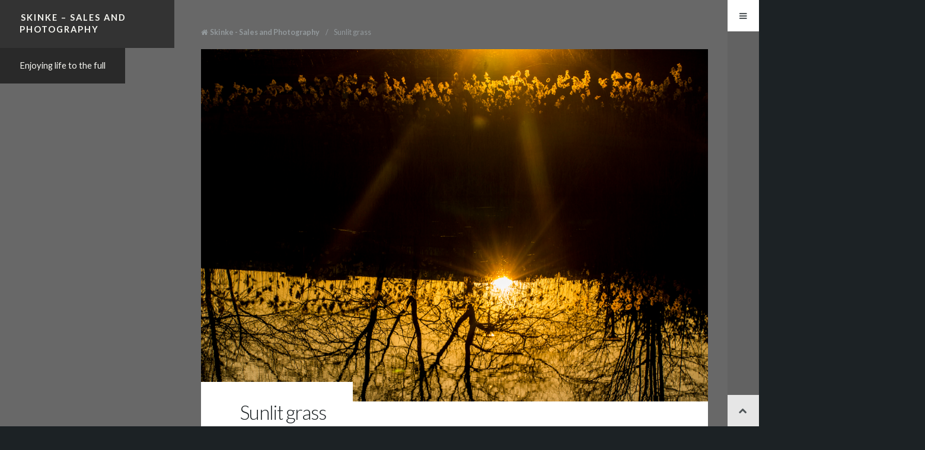

--- FILE ---
content_type: text/html; charset=UTF-8
request_url: https://skinke.com/sunlit-grass/
body_size: 10759
content:
<!DOCTYPE html>
<html lang="en-US" id="inner">
<head>
<meta charset="UTF-8" />
<title>Sunlit grass | Skinke &#8211; Sales and Photography</title>
<meta http-equiv="Content-Type" content="text/html; charset=UTF-8" />
<link rel="pingback" href="https://skinke.com/xmlrpc.php" />
<meta name='robots' content='max-image-preview:large' />
<link rel='dns-prefetch' href='//platform-api.sharethis.com' />
<link rel='dns-prefetch' href='//fonts.googleapis.com' />
<link rel="alternate" type="application/rss+xml" title="Skinke - Sales and Photography &raquo; Feed" href="https://skinke.com/feed/" />
<link rel="alternate" type="application/rss+xml" title="Skinke - Sales and Photography &raquo; Comments Feed" href="https://skinke.com/comments/feed/" />
<link rel="alternate" type="application/rss+xml" title="Skinke - Sales and Photography &raquo; Sunlit grass Comments Feed" href="https://skinke.com/sunlit-grass/feed/" />
<link rel="alternate" title="oEmbed (JSON)" type="application/json+oembed" href="https://skinke.com/wp-json/oembed/1.0/embed?url=https%3A%2F%2Fskinke.com%2Fsunlit-grass%2F" />
<link rel="alternate" title="oEmbed (XML)" type="text/xml+oembed" href="https://skinke.com/wp-json/oembed/1.0/embed?url=https%3A%2F%2Fskinke.com%2Fsunlit-grass%2F&#038;format=xml" />
<style id='wp-img-auto-sizes-contain-inline-css' type='text/css'>
img:is([sizes=auto i],[sizes^="auto," i]){contain-intrinsic-size:3000px 1500px}
/*# sourceURL=wp-img-auto-sizes-contain-inline-css */
</style>
<style id='wp-emoji-styles-inline-css' type='text/css'>

	img.wp-smiley, img.emoji {
		display: inline !important;
		border: none !important;
		box-shadow: none !important;
		height: 1em !important;
		width: 1em !important;
		margin: 0 0.07em !important;
		vertical-align: -0.1em !important;
		background: none !important;
		padding: 0 !important;
	}
/*# sourceURL=wp-emoji-styles-inline-css */
</style>
<style id='wp-block-library-inline-css' type='text/css'>
:root{--wp-block-synced-color:#7a00df;--wp-block-synced-color--rgb:122,0,223;--wp-bound-block-color:var(--wp-block-synced-color);--wp-editor-canvas-background:#ddd;--wp-admin-theme-color:#007cba;--wp-admin-theme-color--rgb:0,124,186;--wp-admin-theme-color-darker-10:#006ba1;--wp-admin-theme-color-darker-10--rgb:0,107,160.5;--wp-admin-theme-color-darker-20:#005a87;--wp-admin-theme-color-darker-20--rgb:0,90,135;--wp-admin-border-width-focus:2px}@media (min-resolution:192dpi){:root{--wp-admin-border-width-focus:1.5px}}.wp-element-button{cursor:pointer}:root .has-very-light-gray-background-color{background-color:#eee}:root .has-very-dark-gray-background-color{background-color:#313131}:root .has-very-light-gray-color{color:#eee}:root .has-very-dark-gray-color{color:#313131}:root .has-vivid-green-cyan-to-vivid-cyan-blue-gradient-background{background:linear-gradient(135deg,#00d084,#0693e3)}:root .has-purple-crush-gradient-background{background:linear-gradient(135deg,#34e2e4,#4721fb 50%,#ab1dfe)}:root .has-hazy-dawn-gradient-background{background:linear-gradient(135deg,#faaca8,#dad0ec)}:root .has-subdued-olive-gradient-background{background:linear-gradient(135deg,#fafae1,#67a671)}:root .has-atomic-cream-gradient-background{background:linear-gradient(135deg,#fdd79a,#004a59)}:root .has-nightshade-gradient-background{background:linear-gradient(135deg,#330968,#31cdcf)}:root .has-midnight-gradient-background{background:linear-gradient(135deg,#020381,#2874fc)}:root{--wp--preset--font-size--normal:16px;--wp--preset--font-size--huge:42px}.has-regular-font-size{font-size:1em}.has-larger-font-size{font-size:2.625em}.has-normal-font-size{font-size:var(--wp--preset--font-size--normal)}.has-huge-font-size{font-size:var(--wp--preset--font-size--huge)}.has-text-align-center{text-align:center}.has-text-align-left{text-align:left}.has-text-align-right{text-align:right}.has-fit-text{white-space:nowrap!important}#end-resizable-editor-section{display:none}.aligncenter{clear:both}.items-justified-left{justify-content:flex-start}.items-justified-center{justify-content:center}.items-justified-right{justify-content:flex-end}.items-justified-space-between{justify-content:space-between}.screen-reader-text{border:0;clip-path:inset(50%);height:1px;margin:-1px;overflow:hidden;padding:0;position:absolute;width:1px;word-wrap:normal!important}.screen-reader-text:focus{background-color:#ddd;clip-path:none;color:#444;display:block;font-size:1em;height:auto;left:5px;line-height:normal;padding:15px 23px 14px;text-decoration:none;top:5px;width:auto;z-index:100000}html :where(.has-border-color){border-style:solid}html :where([style*=border-top-color]){border-top-style:solid}html :where([style*=border-right-color]){border-right-style:solid}html :where([style*=border-bottom-color]){border-bottom-style:solid}html :where([style*=border-left-color]){border-left-style:solid}html :where([style*=border-width]){border-style:solid}html :where([style*=border-top-width]){border-top-style:solid}html :where([style*=border-right-width]){border-right-style:solid}html :where([style*=border-bottom-width]){border-bottom-style:solid}html :where([style*=border-left-width]){border-left-style:solid}html :where(img[class*=wp-image-]){height:auto;max-width:100%}:where(figure){margin:0 0 1em}html :where(.is-position-sticky){--wp-admin--admin-bar--position-offset:var(--wp-admin--admin-bar--height,0px)}@media screen and (max-width:600px){html :where(.is-position-sticky){--wp-admin--admin-bar--position-offset:0px}}

/*# sourceURL=wp-block-library-inline-css */
</style><style id='global-styles-inline-css' type='text/css'>
:root{--wp--preset--aspect-ratio--square: 1;--wp--preset--aspect-ratio--4-3: 4/3;--wp--preset--aspect-ratio--3-4: 3/4;--wp--preset--aspect-ratio--3-2: 3/2;--wp--preset--aspect-ratio--2-3: 2/3;--wp--preset--aspect-ratio--16-9: 16/9;--wp--preset--aspect-ratio--9-16: 9/16;--wp--preset--color--black: #000000;--wp--preset--color--cyan-bluish-gray: #abb8c3;--wp--preset--color--white: #ffffff;--wp--preset--color--pale-pink: #f78da7;--wp--preset--color--vivid-red: #cf2e2e;--wp--preset--color--luminous-vivid-orange: #ff6900;--wp--preset--color--luminous-vivid-amber: #fcb900;--wp--preset--color--light-green-cyan: #7bdcb5;--wp--preset--color--vivid-green-cyan: #00d084;--wp--preset--color--pale-cyan-blue: #8ed1fc;--wp--preset--color--vivid-cyan-blue: #0693e3;--wp--preset--color--vivid-purple: #9b51e0;--wp--preset--gradient--vivid-cyan-blue-to-vivid-purple: linear-gradient(135deg,rgb(6,147,227) 0%,rgb(155,81,224) 100%);--wp--preset--gradient--light-green-cyan-to-vivid-green-cyan: linear-gradient(135deg,rgb(122,220,180) 0%,rgb(0,208,130) 100%);--wp--preset--gradient--luminous-vivid-amber-to-luminous-vivid-orange: linear-gradient(135deg,rgb(252,185,0) 0%,rgb(255,105,0) 100%);--wp--preset--gradient--luminous-vivid-orange-to-vivid-red: linear-gradient(135deg,rgb(255,105,0) 0%,rgb(207,46,46) 100%);--wp--preset--gradient--very-light-gray-to-cyan-bluish-gray: linear-gradient(135deg,rgb(238,238,238) 0%,rgb(169,184,195) 100%);--wp--preset--gradient--cool-to-warm-spectrum: linear-gradient(135deg,rgb(74,234,220) 0%,rgb(151,120,209) 20%,rgb(207,42,186) 40%,rgb(238,44,130) 60%,rgb(251,105,98) 80%,rgb(254,248,76) 100%);--wp--preset--gradient--blush-light-purple: linear-gradient(135deg,rgb(255,206,236) 0%,rgb(152,150,240) 100%);--wp--preset--gradient--blush-bordeaux: linear-gradient(135deg,rgb(254,205,165) 0%,rgb(254,45,45) 50%,rgb(107,0,62) 100%);--wp--preset--gradient--luminous-dusk: linear-gradient(135deg,rgb(255,203,112) 0%,rgb(199,81,192) 50%,rgb(65,88,208) 100%);--wp--preset--gradient--pale-ocean: linear-gradient(135deg,rgb(255,245,203) 0%,rgb(182,227,212) 50%,rgb(51,167,181) 100%);--wp--preset--gradient--electric-grass: linear-gradient(135deg,rgb(202,248,128) 0%,rgb(113,206,126) 100%);--wp--preset--gradient--midnight: linear-gradient(135deg,rgb(2,3,129) 0%,rgb(40,116,252) 100%);--wp--preset--font-size--small: 13px;--wp--preset--font-size--medium: 20px;--wp--preset--font-size--large: 36px;--wp--preset--font-size--x-large: 42px;--wp--preset--spacing--20: 0.44rem;--wp--preset--spacing--30: 0.67rem;--wp--preset--spacing--40: 1rem;--wp--preset--spacing--50: 1.5rem;--wp--preset--spacing--60: 2.25rem;--wp--preset--spacing--70: 3.38rem;--wp--preset--spacing--80: 5.06rem;--wp--preset--shadow--natural: 6px 6px 9px rgba(0, 0, 0, 0.2);--wp--preset--shadow--deep: 12px 12px 50px rgba(0, 0, 0, 0.4);--wp--preset--shadow--sharp: 6px 6px 0px rgba(0, 0, 0, 0.2);--wp--preset--shadow--outlined: 6px 6px 0px -3px rgb(255, 255, 255), 6px 6px rgb(0, 0, 0);--wp--preset--shadow--crisp: 6px 6px 0px rgb(0, 0, 0);}:where(.is-layout-flex){gap: 0.5em;}:where(.is-layout-grid){gap: 0.5em;}body .is-layout-flex{display: flex;}.is-layout-flex{flex-wrap: wrap;align-items: center;}.is-layout-flex > :is(*, div){margin: 0;}body .is-layout-grid{display: grid;}.is-layout-grid > :is(*, div){margin: 0;}:where(.wp-block-columns.is-layout-flex){gap: 2em;}:where(.wp-block-columns.is-layout-grid){gap: 2em;}:where(.wp-block-post-template.is-layout-flex){gap: 1.25em;}:where(.wp-block-post-template.is-layout-grid){gap: 1.25em;}.has-black-color{color: var(--wp--preset--color--black) !important;}.has-cyan-bluish-gray-color{color: var(--wp--preset--color--cyan-bluish-gray) !important;}.has-white-color{color: var(--wp--preset--color--white) !important;}.has-pale-pink-color{color: var(--wp--preset--color--pale-pink) !important;}.has-vivid-red-color{color: var(--wp--preset--color--vivid-red) !important;}.has-luminous-vivid-orange-color{color: var(--wp--preset--color--luminous-vivid-orange) !important;}.has-luminous-vivid-amber-color{color: var(--wp--preset--color--luminous-vivid-amber) !important;}.has-light-green-cyan-color{color: var(--wp--preset--color--light-green-cyan) !important;}.has-vivid-green-cyan-color{color: var(--wp--preset--color--vivid-green-cyan) !important;}.has-pale-cyan-blue-color{color: var(--wp--preset--color--pale-cyan-blue) !important;}.has-vivid-cyan-blue-color{color: var(--wp--preset--color--vivid-cyan-blue) !important;}.has-vivid-purple-color{color: var(--wp--preset--color--vivid-purple) !important;}.has-black-background-color{background-color: var(--wp--preset--color--black) !important;}.has-cyan-bluish-gray-background-color{background-color: var(--wp--preset--color--cyan-bluish-gray) !important;}.has-white-background-color{background-color: var(--wp--preset--color--white) !important;}.has-pale-pink-background-color{background-color: var(--wp--preset--color--pale-pink) !important;}.has-vivid-red-background-color{background-color: var(--wp--preset--color--vivid-red) !important;}.has-luminous-vivid-orange-background-color{background-color: var(--wp--preset--color--luminous-vivid-orange) !important;}.has-luminous-vivid-amber-background-color{background-color: var(--wp--preset--color--luminous-vivid-amber) !important;}.has-light-green-cyan-background-color{background-color: var(--wp--preset--color--light-green-cyan) !important;}.has-vivid-green-cyan-background-color{background-color: var(--wp--preset--color--vivid-green-cyan) !important;}.has-pale-cyan-blue-background-color{background-color: var(--wp--preset--color--pale-cyan-blue) !important;}.has-vivid-cyan-blue-background-color{background-color: var(--wp--preset--color--vivid-cyan-blue) !important;}.has-vivid-purple-background-color{background-color: var(--wp--preset--color--vivid-purple) !important;}.has-black-border-color{border-color: var(--wp--preset--color--black) !important;}.has-cyan-bluish-gray-border-color{border-color: var(--wp--preset--color--cyan-bluish-gray) !important;}.has-white-border-color{border-color: var(--wp--preset--color--white) !important;}.has-pale-pink-border-color{border-color: var(--wp--preset--color--pale-pink) !important;}.has-vivid-red-border-color{border-color: var(--wp--preset--color--vivid-red) !important;}.has-luminous-vivid-orange-border-color{border-color: var(--wp--preset--color--luminous-vivid-orange) !important;}.has-luminous-vivid-amber-border-color{border-color: var(--wp--preset--color--luminous-vivid-amber) !important;}.has-light-green-cyan-border-color{border-color: var(--wp--preset--color--light-green-cyan) !important;}.has-vivid-green-cyan-border-color{border-color: var(--wp--preset--color--vivid-green-cyan) !important;}.has-pale-cyan-blue-border-color{border-color: var(--wp--preset--color--pale-cyan-blue) !important;}.has-vivid-cyan-blue-border-color{border-color: var(--wp--preset--color--vivid-cyan-blue) !important;}.has-vivid-purple-border-color{border-color: var(--wp--preset--color--vivid-purple) !important;}.has-vivid-cyan-blue-to-vivid-purple-gradient-background{background: var(--wp--preset--gradient--vivid-cyan-blue-to-vivid-purple) !important;}.has-light-green-cyan-to-vivid-green-cyan-gradient-background{background: var(--wp--preset--gradient--light-green-cyan-to-vivid-green-cyan) !important;}.has-luminous-vivid-amber-to-luminous-vivid-orange-gradient-background{background: var(--wp--preset--gradient--luminous-vivid-amber-to-luminous-vivid-orange) !important;}.has-luminous-vivid-orange-to-vivid-red-gradient-background{background: var(--wp--preset--gradient--luminous-vivid-orange-to-vivid-red) !important;}.has-very-light-gray-to-cyan-bluish-gray-gradient-background{background: var(--wp--preset--gradient--very-light-gray-to-cyan-bluish-gray) !important;}.has-cool-to-warm-spectrum-gradient-background{background: var(--wp--preset--gradient--cool-to-warm-spectrum) !important;}.has-blush-light-purple-gradient-background{background: var(--wp--preset--gradient--blush-light-purple) !important;}.has-blush-bordeaux-gradient-background{background: var(--wp--preset--gradient--blush-bordeaux) !important;}.has-luminous-dusk-gradient-background{background: var(--wp--preset--gradient--luminous-dusk) !important;}.has-pale-ocean-gradient-background{background: var(--wp--preset--gradient--pale-ocean) !important;}.has-electric-grass-gradient-background{background: var(--wp--preset--gradient--electric-grass) !important;}.has-midnight-gradient-background{background: var(--wp--preset--gradient--midnight) !important;}.has-small-font-size{font-size: var(--wp--preset--font-size--small) !important;}.has-medium-font-size{font-size: var(--wp--preset--font-size--medium) !important;}.has-large-font-size{font-size: var(--wp--preset--font-size--large) !important;}.has-x-large-font-size{font-size: var(--wp--preset--font-size--x-large) !important;}
/*# sourceURL=global-styles-inline-css */
</style>

<style id='classic-theme-styles-inline-css' type='text/css'>
/*! This file is auto-generated */
.wp-block-button__link{color:#fff;background-color:#32373c;border-radius:9999px;box-shadow:none;text-decoration:none;padding:calc(.667em + 2px) calc(1.333em + 2px);font-size:1.125em}.wp-block-file__button{background:#32373c;color:#fff;text-decoration:none}
/*# sourceURL=/wp-includes/css/classic-themes.min.css */
</style>
<link rel='stylesheet' id='woodojo-social-widgets-css' href='https://skinke.com/wp-content/plugins/woodojo/bundled/woodojo-social-widgets/assets/css/style.css?ver=6.9' type='text/css' media='all' />
<link rel='stylesheet' id='dashicons-css' href='https://skinke.com/wp-includes/css/dashicons.min.css?ver=6.9' type='text/css' media='all' />
<link rel='stylesheet' id='thickbox-css' href='https://skinke.com/wp-includes/js/thickbox/thickbox.css?ver=6.9' type='text/css' media='all' />
<link rel='stylesheet' id='theme-stylesheet-css' href='https://skinke.com/wp-content/themes/maximize-new/style.css?ver=6.9' type='text/css' media='all' />
<link rel='stylesheet' id='woo-layout-css' href='https://skinke.com/wp-content/themes/maximize-new/css/layout.css?ver=6.9' type='text/css' media='all' />
<link rel='stylesheet' id='lato-css' href='http://fonts.googleapis.com/css?family=Lato%3A300%2C400%2C700%2C400italic&#038;ver=6.9' type='text/css' media='all' />
<link rel='stylesheet' id='prettyPhoto-css' href='https://skinke.com/wp-content/themes/maximize-new/includes/css/prettyPhoto.css?ver=6.9' type='text/css' media='all' />
<script type="text/javascript" src="//platform-api.sharethis.com/js/sharethis.js?ver=8.5.0#property=668ebaaae1507500197b00ec&amp;product=gdpr-compliance-tool-v2&amp;source=simple-share-buttons-adder-wordpress" id="simple-share-buttons-adder-mu-js"></script>
<script type="text/javascript" src="https://skinke.com/wp-includes/js/jquery/jquery.min.js?ver=3.7.1" id="jquery-core-js"></script>
<script type="text/javascript" src="https://skinke.com/wp-includes/js/jquery/jquery-migrate.min.js?ver=3.4.1" id="jquery-migrate-js"></script>
<script type="text/javascript" src="https://skinke.com/wp-content/themes/maximize-new/includes/js/fitvids.min.js?ver=1.0" id="fitvids-js"></script>
<script type="text/javascript" src="https://skinke.com/wp-content/themes/maximize-new/includes/js/modernizr.min.js?ver=2.6.2" id="modernizr-js"></script>
<script type="text/javascript" src="https://skinke.com/wp-content/themes/maximize-new/includes/js/jquery.doubleTapToGo.min.js?ver=1.0" id="doubleTapToGo-js"></script>
<script type="text/javascript" src="https://skinke.com/wp-content/themes/maximize-new/includes/js/jquery.tipTip.min.js?ver=1.3" id="tipTip-js"></script>
<script type="text/javascript" src="https://skinke.com/wp-content/themes/maximize-new/includes/js/general.js?ver=6.9" id="general-js"></script>
<script type="text/javascript" src="https://skinke.com/wp-content/themes/maximize-new/includes/js/jquery.prettyPhoto.min.js?ver=3.1.3" id="prettyPhoto-js"></script>
<script type="text/javascript" src="https://skinke.com/wp-content/themes/maximize-new/includes/js/enable-lightbox.js?ver=6.9" id="enable-lightbox-js"></script>
<link rel="https://api.w.org/" href="https://skinke.com/wp-json/" /><link rel="alternate" title="JSON" type="application/json" href="https://skinke.com/wp-json/wp/v2/posts/5492" /><link rel="EditURI" type="application/rsd+xml" title="RSD" href="https://skinke.com/xmlrpc.php?rsd" />
<meta name="generator" content="WordPress 6.9" />
<link rel="canonical" href="https://skinke.com/sunlit-grass/" />
<link rel='shortlink' href='https://skinke.com/?p=5492' />

<!-- Theme version -->
<meta name="generator" content="Maximize 1.3.3" />
<meta name="generator" content="WooFramework 6.2.9" />

<!-- Always force latest IE rendering engine (even in intranet) & Chrome Frame -->
<meta http-equiv="X-UA-Compatible" content="IE=edge,chrome=1" />

<!--  Mobile viewport scale | Disable user zooming as the layout is optimised -->
<meta name="viewport" content="width=device-width, initial-scale=1, maximum-scale=1">
<!--[if lt IE 9]>
<script src="https://html5shim.googlecode.com/svn/trunk/html5.js"></script>
<![endif]-->
		<link rel="icon" href="https://skinke.com/wp-content/uploads/2014/11/cropped-T8A7769-32x32.jpg" sizes="32x32" />
<link rel="icon" href="https://skinke.com/wp-content/uploads/2014/11/cropped-T8A7769-192x192.jpg" sizes="192x192" />
<link rel="apple-touch-icon" href="https://skinke.com/wp-content/uploads/2014/11/cropped-T8A7769-180x180.jpg" />
<meta name="msapplication-TileImage" content="https://skinke.com/wp-content/uploads/2014/11/cropped-T8A7769-270x270.jpg" />

<!-- Woo Custom Styling -->
<style type="text/css">
#inner #wrapper { background: #686868 !important; }
</style>

<!-- Alt Stylesheet -->
<link href="https://skinke.com/wp-content/themes/maximize-new/styles/monochrome.css" rel="stylesheet" type="text/css" />
<!-- Options Panel Custom CSS -->
<style type="text/css">
#logo img { display:none; } .site-title { display:block !important; }
.site-description { display:block !important; }
</style>


<!-- Woo Shortcodes CSS -->
<link href="https://skinke.com/wp-content/themes/maximize-new/functions/css/shortcodes.css" rel="stylesheet" type="text/css" />

<!-- Custom Stylesheet -->
<link href="https://skinke.com/wp-content/themes/maximize-new/custom.css" rel="stylesheet" type="text/css" />
<link rel='stylesheet' id='simple-share-buttons-adder-ssba-css' href='https://skinke.com/wp-content/plugins/simple-share-buttons-adder/css/ssba.css?ver=1720629608' type='text/css' media='all' />
<style id='simple-share-buttons-adder-ssba-inline-css' type='text/css'>
	.ssba {
									
									
									
									
								}
								.ssba img
								{
									width: 35px !important;
									padding: 6px;
									border:  0;
									box-shadow: none !important;
									display: inline !important;
									vertical-align: middle;
									box-sizing: unset;
								}

								.ssba-classic-2 .ssbp-text {
									display: none!important;
								}

								.ssba .fb-save
								{
								padding: 6px;
								line-height: 30px; }
								.ssba, .ssba a
								{
									text-decoration:none;
									background: none;
									
									font-size: 12px;
									
									font-weight: normal;
								}
								

			   #ssba-bar-2 .ssbp-bar-list {
					max-width: 48px !important;;
			   }
			   #ssba-bar-2 .ssbp-bar-list li a {height: 48px !important; width: 48px !important; 
				}
				#ssba-bar-2 .ssbp-bar-list li a:hover {
				}

				#ssba-bar-2 .ssbp-bar-list li a svg,
				 #ssba-bar-2 .ssbp-bar-list li a svg path, .ssbp-bar-list li a.ssbp-surfingbird span:not(.color-icon) svg polygon {line-height: 48px !important;; font-size: 18px;}
				#ssba-bar-2 .ssbp-bar-list li a:hover svg,
				 #ssba-bar-2 .ssbp-bar-list li a:hover svg path, .ssbp-bar-list li a.ssbp-surfingbird span:not(.color-icon) svg polygon {}
				#ssba-bar-2 .ssbp-bar-list li {
				margin: 0px 0!important;
				}@media only screen and ( max-width: 750px ) {
				#ssba-bar-2 {
				display: block;
				}
			}
/*# sourceURL=simple-share-buttons-adder-ssba-inline-css */
</style>
</head>
<body class="wp-singular post-template-default single single-post postid-5492 single-format-standard wp-theme-maximize-new chrome alt-style-monochrome two-col-left has-lightbox">
<div id="wrapper" >
	<div id="inner-wrapper">

    
	<header id="header">
				<div class="site-header">
			<h1 class="site-title"><a href="https://skinke.com/">Skinke &#8211; Sales and Photography</a></h1>
							<h2 class="site-description">Enjoying life to the full</h2>
					</div>
		


        
        <div class="toggle-and-nav">

	        <span class="nav-toggle"><a href="#navigation" title="Toggle Navigation"><span>Navigation</span></a></span>

		    			
			<nav id="navigation" class="col-full" role="navigation">

				<div class="inner-nav">

					<section class="menus">

					<h3>Menu</h3><ul id="main-nav" class="nav"><li id="menu-item-2244" class="menu-item menu-item-type-custom menu-item-object-custom menu-item-home menu-item-2244"><a href="http://skinke.com/">Home</a></li>
<li id="menu-item-5618" class="menu-item menu-item-type-post_type menu-item-object-page menu-item-has-children menu-item-5618"><a href="https://skinke.com/the-doubtful-salesperson/">The doubtful salesperson</a>
<ul class="sub-menu">
	<li id="menu-item-5638" class="menu-item menu-item-type-taxonomy menu-item-object-category menu-item-5638"><a href="https://skinke.com/category/sales-blog/">Sales blog</a></li>
</ul>
</li>
<li id="menu-item-4486" class="menu-item menu-item-type-taxonomy menu-item-object-category current-post-ancestor current-menu-parent current-post-parent menu-item-has-children menu-item-4486"><a href="https://skinke.com/category/photography/">Photoblog</a>
<ul class="sub-menu">
	<li id="menu-item-5624" class="menu-item menu-item-type-taxonomy menu-item-object-category menu-item-5624"><a href="https://skinke.com/category/photography/travels/">Travels</a></li>
	<li id="menu-item-5625" class="menu-item menu-item-type-taxonomy menu-item-object-category menu-item-5625"><a href="https://skinke.com/category/photography/sandvika/">Sandvika</a></li>
	<li id="menu-item-5626" class="menu-item menu-item-type-taxonomy menu-item-object-category menu-item-5626"><a href="https://skinke.com/category/photography/alexander/">Alexander</a></li>
	<li id="menu-item-5627" class="menu-item menu-item-type-taxonomy menu-item-object-category menu-item-5627"><a href="https://skinke.com/category/photography/stavanger-2/">Stavanger</a></li>
	<li id="menu-item-5628" class="menu-item menu-item-type-taxonomy menu-item-object-category menu-item-5628"><a href="https://skinke.com/category/photography/caitlin/">Caitlin</a></li>
	<li id="menu-item-5629" class="menu-item menu-item-type-taxonomy menu-item-object-category menu-item-5629"><a href="https://skinke.com/category/photography/events/">Events</a></li>
	<li id="menu-item-5630" class="menu-item menu-item-type-taxonomy menu-item-object-category menu-item-5630"><a href="https://skinke.com/category/skui/">Skui</a></li>
</ul>
</li>
</ul>			        <ul class="nav rss">
			            			            <li class="sub-rss"><a href="https://skinke.com/feed/">RSS</a></li>
			        </ul>

		    	</section><!--/.menus-->

		    	    <div class="social">

    		    	<h3>Connect</h3>
	    
   		   		<a target="_blank" href="https://skinke.com/feed/" class="subscribe" title="RSS"></a>

   		   		<a target="_blank" href="http://www.twitter.com/skinke" class="twitter" title="Twitter"></a>

   		   		<a target="_blank" href="http://www.facebook.com/graeme.johannessen" class="facebook" title="Facebook"></a>

   		   		<a target="_blank" href="http://no.linkedin.com/in/graemejohannessen/" class="linkedin" title="LinkedIn"></a>

   		   		<a target="_blank" href="http://instagram.com/skinke1976" class="instagram" title="Instagram"></a>

			</div> 
		    	
		        <a href="#top" class="nav-close"><span>Return to Content</span></a>

				</div><!-- /.inner-nav -->

			</nav><!-- /#navigation -->

		</div>

		
	</header><!-- /#header -->

	
    <div id="content" class="col-full">

    	<section id="breadcrumbs"><div class="breadcrumb breadcrumbs woo-breadcrumbs"><div class="breadcrumb-trail"><a href="https://skinke.com" title="Skinke - Sales and Photography" rel="home" class="trail-begin">Skinke - Sales and Photography</a> <span class="sep">/</span> <span class="trail-end">Sunlit grass</span></div></div></section><!--/#breadcrumbs -->
		<section id="main" class="col-left">

        			<article class="post-5492 post type-post status-publish format-standard has-post-thumbnail hentry category-photography tag-corona tag-fornebu">

                <header class="post-header has-image">

                	               		<img src="https://skinke.com/wp-content/uploads/2020/03/T8A8714.jpg" alt="_T8A8714"  width="1280" title="Sunlit grass" class="woo-image thumbnail alignnone" />               		<h1>Sunlit grass</h1>

                </header>

                <section class="entry fix">
                	<aside class="meta">
                		<p class="post-date">30/03/2020</p>
                		<span class="categories"><a href="https://skinke.com/category/photography/" rel="category tag">Photoblog</a></span>
						<span class="comments"><a href="https://skinke.com/sunlit-grass/#respond">Leave a comment</a></span>
						<span class="tags"><a href="https://skinke.com/tag/corona/" rel="tag">corona</a>, <a href="https://skinke.com/tag/fornebu/" rel="tag">fornebu</a></span>                	</aside>
                	<!-- Simple Share Buttons Adder (8.5.0) simplesharebuttons.com --><div class="ssba-classic-2 ssba ssbp-wrap alignleft ssbp--theme-1"><div style="text-align:left"><span class="ssba-share-text">Share this...</span><br/><a data-site="twitter" class="ssba_twitter_share ssba_share_link" href="https://twitter.com/intent/tweet?text=Sunlit grass&url=https://skinke.com/sunlit-grass/&via="  target=_blank  style="color:; background-color: ; height: 48px; width: 48px; " ><img decoding="async" src="https://skinke.com/wp-content/plugins/simple-share-buttons-adder/buttons/somacro/twitter.png" style="width: 35px;" title="twitter" class="ssba ssba-img" alt="Share on twitter" /><div title="Twitter" class="ssbp-text">Twitter</div></a><a data-site="linkedin" class="ssba_linkedin_share ssba_share_link" href="https://www.linkedin.com/shareArticle?title=Sunlit grass&url=https://skinke.com/sunlit-grass/"  target=_blank  style="color:; background-color: ; height: 48px; width: 48px; " ><img decoding="async" src="https://skinke.com/wp-content/plugins/simple-share-buttons-adder/buttons/somacro/linkedin.png" style="width: 35px;" title="linkedin" class="ssba ssba-img" alt="Share on linkedin" /><div title="Linkedin" class="ssbp-text">Linkedin</div></a><a data-site="whatsapp" class="ssba_whatsapp_share ssba_share_link" href="https://web.whatsapp.com/send?text=https://skinke.com/sunlit-grass/"  target=_blank  style="color:; background-color: ; height: 48px; width: 48px; " ><img decoding="async" src="https://skinke.com/wp-content/plugins/simple-share-buttons-adder/buttons/somacro/whatsapp.png" style="width: 35px;" title="whatsapp" class="ssba ssba-img" alt="Share on whatsapp" /><div title="Whatsapp" class="ssbp-text">Whatsapp</div></a><a data-site="email" class="ssba_email_share ssba_share_link" href="mailto:?subject=Sunlit grass&body=https://skinke.com/sunlit-grass/"  target=_blank  style="color:; background-color: ; height: 48px; width: 48px; " ><img decoding="async" src="https://skinke.com/wp-content/plugins/simple-share-buttons-adder/buttons/somacro/email.png" style="width: 35px;" title="email" class="ssba ssba-img" alt="Share on email" /><div title="Email" class="ssbp-text">Email</div></a><a data-site="facebook" class="ssba_facebook_share ssba_share_link" href="https://www.facebook.com/sharer.php?t=Sunlit grass&u=https://skinke.com/sunlit-grass/"  target=_blank  style="color:; background-color: ; height: 48px; width: 48px; " ><img decoding="async" src="https://skinke.com/wp-content/plugins/simple-share-buttons-adder/buttons/somacro/facebook.png" style="width: 35px;" title="facebook" class="ssba ssba-img" alt="Share on facebook" /><div title="Facebook" class="ssbp-text">Facebook</div></a></div></div>									</section>

            </article><!-- .post -->

				
					
	        <nav id="post-entries" class="fix">
	            <div class="nav-prev fl"><a href="https://skinke.com/the-boathouse-ii/" rel="prev">The bathing house II</a></div>
	            <div class="nav-next fr"><a href="https://skinke.com/hazelnut-hands/" rel="next">Hazelnut hands</a></div>
	        </nav><!-- #post-entries -->
            

<!-- You can start editing here. -->



				<div id="comments">
				<h5 class="nocomments">No comments yet.</h5>
			</div>
		
	<div id="respond" class="comment-respond">
		<h3 id="reply-title" class="comment-reply-title">Leave a Reply <small><a rel="nofollow" id="cancel-comment-reply-link" href="/sunlit-grass/#respond" style="display:none;">Click here to cancel reply.</a></small></h3><form action="https://skinke.com/wp-comments-post.php" method="post" id="commentform" class="comment-form"><p class="comment-form-comment"><label for="comment">Comment <span class="required">*</span></label> <textarea id="comment" name="comment" cols="45" rows="8" maxlength="65525" required="required"></textarea></p><p class="comment-form-author"><input id="author" class="txt" name="author" type="text" value="" size="30" aria-required='true' /><label for="author">Name <span class="required">(Required)</span></label> </p>
<p class="comment-form-email"><input id="email" class="txt" name="email" type="text" value="" size="30" aria-required='true' /><label for="email">Email <span class="required">(Required)</span></label> </p>
<p class="comment-form-url"><input id="url" class="txt" name="url" type="text" value="" size="30" /><label for="url">Website</label></p>
<p class="form-submit"><input name="submit" type="submit" id="submit" class="submit" value="Submit Comment" /> <input type='hidden' name='comment_post_ID' value='5492' id='comment_post_ID' />
<input type='hidden' name='comment_parent' id='comment_parent' value='0' />
</p></form>	</div><!-- #respond -->
	
		</section><!-- #main -->

		
        <aside id="sidebar" class="col-right">

	
	
	
</aside><!-- /#sidebar -->
    </div><!-- #content -->


	
	<section id="footer-widgets" class="col-full col-4 fix">

		<div class="footer-widgets-inner">

							
			<div class="block footer-widget-1">
	        				<div id="woo_blogauthorinfo-3" class="widget widget_woo_blogauthorinfo">			<h3>About skinke</h3>			<span class="left"></span>
			<p>The questioning sales guy - the photographer - the traveller. 

Never stop asking questions, never stop learning. </p>
						<div class="fix"></div>
			</div>			</div>

		        							
			<div class="block footer-widget-2">
	        	<div id="tag_cloud-4" class="widget widget_tag_cloud"><h3>Tags</h3><div class="tagcloud"><a href="https://skinke.com/tag/alexander/" class="tag-cloud-link tag-link-491 tag-link-position-1" style="font-size: 20.444444444444pt;" aria-label="Alexander (49 items)">Alexander</a>
<a href="https://skinke.com/tag/autumn/" class="tag-cloud-link tag-link-169 tag-link-position-2" style="font-size: 15.933333333333pt;" aria-label="autumn (25 items)">autumn</a>
<a href="https://skinke.com/tag/beach/" class="tag-cloud-link tag-link-9 tag-link-position-3" style="font-size: 17.8pt;" aria-label="beach (33 items)">beach</a>
<a href="https://skinke.com/tag/berghoff/" class="tag-cloud-link tag-link-502 tag-link-position-4" style="font-size: 10.177777777778pt;" aria-label="Berghoff (10 items)">Berghoff</a>
<a href="https://skinke.com/tag/blue/" class="tag-cloud-link tag-link-16 tag-link-position-5" style="font-size: 14.222222222222pt;" aria-label="blue (19 items)">blue</a>
<a href="https://skinke.com/tag/caitlin/" class="tag-cloud-link tag-link-495 tag-link-position-6" style="font-size: 16.244444444444pt;" aria-label="Caitlin (26 items)">Caitlin</a>
<a href="https://skinke.com/tag/cc/" class="tag-cloud-link tag-link-76 tag-link-position-7" style="font-size: 13.133333333333pt;" aria-label="CC (16 items)">CC</a>
<a href="https://skinke.com/tag/christmas/" class="tag-cloud-link tag-link-248 tag-link-position-8" style="font-size: 10.177777777778pt;" aria-label="christmas (10 items)">christmas</a>
<a href="https://skinke.com/tag/cold/" class="tag-cloud-link tag-link-19 tag-link-position-9" style="font-size: 22pt;" aria-label="cold (62 items)">cold</a>
<a href="https://skinke.com/tag/copenhagen/" class="tag-cloud-link tag-link-513 tag-link-position-10" style="font-size: 8.7777777777778pt;" aria-label="Copenhagen (8 items)">Copenhagen</a>
<a href="https://skinke.com/tag/dog/" class="tag-cloud-link tag-link-106 tag-link-position-11" style="font-size: 8pt;" aria-label="dog (7 items)">dog</a>
<a href="https://skinke.com/tag/edinburgh/" class="tag-cloud-link tag-link-117 tag-link-position-12" style="font-size: 10.8pt;" aria-label="edinburgh (11 items)">edinburgh</a>
<a href="https://skinke.com/tag/fano/" class="tag-cloud-link tag-link-73 tag-link-position-13" style="font-size: 10.177777777778pt;" aria-label="Fano (10 items)">Fano</a>
<a href="https://skinke.com/tag/fishing/" class="tag-cloud-link tag-link-162 tag-link-position-14" style="font-size: 8.7777777777778pt;" aria-label="fishing (8 items)">fishing</a>
<a href="https://skinke.com/tag/fog/" class="tag-cloud-link tag-link-111 tag-link-position-15" style="font-size: 8pt;" aria-label="fog (7 items)">fog</a>
<a href="https://skinke.com/tag/frost/" class="tag-cloud-link tag-link-39 tag-link-position-16" style="font-size: 10.177777777778pt;" aria-label="frost (10 items)">frost</a>
<a href="https://skinke.com/tag/frozen/" class="tag-cloud-link tag-link-109 tag-link-position-17" style="font-size: 12.355555555556pt;" aria-label="frozen (14 items)">frozen</a>
<a href="https://skinke.com/tag/fun/" class="tag-cloud-link tag-link-98 tag-link-position-18" style="font-size: 8pt;" aria-label="fun (7 items)">fun</a>
<a href="https://skinke.com/tag/golf/" class="tag-cloud-link tag-link-170 tag-link-position-19" style="font-size: 10.177777777778pt;" aria-label="golf (10 items)">golf</a>
<a href="https://skinke.com/tag/green/" class="tag-cloud-link tag-link-59 tag-link-position-20" style="font-size: 8.7777777777778pt;" aria-label="green (8 items)">green</a>
<a href="https://skinke.com/tag/ice/" class="tag-cloud-link tag-link-56 tag-link-position-21" style="font-size: 10.177777777778pt;" aria-label="ice (10 items)">ice</a>
<a href="https://skinke.com/tag/italy/" class="tag-cloud-link tag-link-74 tag-link-position-22" style="font-size: 15.777777777778pt;" aria-label="Italy (24 items)">Italy</a>
<a href="https://skinke.com/tag/leaves/" class="tag-cloud-link tag-link-143 tag-link-position-23" style="font-size: 11.888888888889pt;" aria-label="leaves (13 items)">leaves</a>
<a href="https://skinke.com/tag/light/" class="tag-cloud-link tag-link-22 tag-link-position-24" style="font-size: 8.7777777777778pt;" aria-label="light (8 items)">light</a>
<a href="https://skinke.com/tag/london/" class="tag-cloud-link tag-link-400 tag-link-position-25" style="font-size: 10.177777777778pt;" aria-label="London (10 items)">London</a>
<a href="https://skinke.com/tag/mosvannet/" class="tag-cloud-link tag-link-151 tag-link-position-26" style="font-size: 11.266666666667pt;" aria-label="mosvannet (12 items)">mosvannet</a>
<a href="https://skinke.com/tag/oliver/" class="tag-cloud-link tag-link-4 tag-link-position-27" style="font-size: 8.7777777777778pt;" aria-label="Oliver (8 items)">Oliver</a>
<a href="https://skinke.com/tag/oslo/" class="tag-cloud-link tag-link-112 tag-link-position-28" style="font-size: 11.888888888889pt;" aria-label="oslo (13 items)">oslo</a>
<a href="https://skinke.com/tag/paris/" class="tag-cloud-link tag-link-233 tag-link-position-29" style="font-size: 8pt;" aria-label="Paris (7 items)">Paris</a>
<a href="https://skinke.com/tag/photofriday/" class="tag-cloud-link tag-link-41 tag-link-position-30" style="font-size: 9.5555555555556pt;" aria-label="photofriday (9 items)">photofriday</a>
<a href="https://skinke.com/tag/rain/" class="tag-cloud-link tag-link-15 tag-link-position-31" style="font-size: 9.5555555555556pt;" aria-label="rain (9 items)">rain</a>
<a href="https://skinke.com/tag/sales/" class="tag-cloud-link tag-link-609 tag-link-position-32" style="font-size: 8.7777777777778pt;" aria-label="sales (8 items)">sales</a>
<a href="https://skinke.com/tag/sea/" class="tag-cloud-link tag-link-77 tag-link-position-33" style="font-size: 8.7777777777778pt;" aria-label="sea (8 items)">sea</a>
<a href="https://skinke.com/tag/skiing/" class="tag-cloud-link tag-link-259 tag-link-position-34" style="font-size: 10.177777777778pt;" aria-label="skiing (10 items)">skiing</a>
<a href="https://skinke.com/tag/snow/" class="tag-cloud-link tag-link-57 tag-link-position-35" style="font-size: 21.222222222222pt;" aria-label="snow (55 items)">snow</a>
<a href="https://skinke.com/tag/spring/" class="tag-cloud-link tag-link-121 tag-link-position-36" style="font-size: 14.533333333333pt;" aria-label="spring (20 items)">spring</a>
<a href="https://skinke.com/tag/standrews/" class="tag-cloud-link tag-link-320 tag-link-position-37" style="font-size: 8.7777777777778pt;" aria-label="standrews (8 items)">standrews</a>
<a href="https://skinke.com/tag/stavanger/" class="tag-cloud-link tag-link-220 tag-link-position-38" style="font-size: 12.355555555556pt;" aria-label="stavanger (14 items)">stavanger</a>
<a href="https://skinke.com/tag/summer/" class="tag-cloud-link tag-link-221 tag-link-position-39" style="font-size: 19.2pt;" aria-label="summer (41 items)">summer</a>
<a href="https://skinke.com/tag/sunrise/" class="tag-cloud-link tag-link-71 tag-link-position-40" style="font-size: 13.911111111111pt;" aria-label="sunrise (18 items)">sunrise</a>
<a href="https://skinke.com/tag/sunset/" class="tag-cloud-link tag-link-55 tag-link-position-41" style="font-size: 20.755555555556pt;" aria-label="sunset (51 items)">sunset</a>
<a href="https://skinke.com/tag/tjuvholmen-2/" class="tag-cloud-link tag-link-361 tag-link-position-42" style="font-size: 9.5555555555556pt;" aria-label="tjuvholmen (9 items)">tjuvholmen</a>
<a href="https://skinke.com/tag/water/" class="tag-cloud-link tag-link-125 tag-link-position-43" style="font-size: 8pt;" aria-label="water (7 items)">water</a>
<a href="https://skinke.com/tag/winter/" class="tag-cloud-link tag-link-101 tag-link-position-44" style="font-size: 21.688888888889pt;" aria-label="winter (59 items)">winter</a>
<a href="https://skinke.com/tag/yellow/" class="tag-cloud-link tag-link-64 tag-link-position-45" style="font-size: 9.5555555555556pt;" aria-label="yellow (9 items)">yellow</a></div>
</div>			</div>

		        							
			<div class="block footer-widget-3">
	        				</div>

		        										
		</div>

	</section><!-- /#footer-widgets  -->
			<footer id="footer" class="col-full">

			<div id="copyright" class="col-left">
							<p>Skinke &#8211; Sales and Photography &copy; 2026. All Rights Reserved.</p>
						</div>

			<div id="credit" class="col-right">
	        				<p>Powered by <a href="http://www.wordpress.org">WordPress</a>. Designed by <a href="http://www.woothemes.com/"><img src="https://skinke.com/wp-content/themes/maximize-new/images/woothemes.png" width="74" height="19" alt="WooThemes" /></a></p>
						</div>

		</footer><!-- /#footer  -->
		</div><!-- /#inner-wrapper -->
</div><!-- /#wrapper -->
<script type="speculationrules">
{"prefetch":[{"source":"document","where":{"and":[{"href_matches":"/*"},{"not":{"href_matches":["/wp-*.php","/wp-admin/*","/wp-content/uploads/*","/wp-content/*","/wp-content/plugins/*","/wp-content/themes/maximize-new/*","/*\\?(.+)"]}},{"not":{"selector_matches":"a[rel~=\"nofollow\"]"}},{"not":{"selector_matches":".no-prefetch, .no-prefetch a"}}]},"eagerness":"conservative"}]}
</script>
<!--[if lt IE 9]>
<script src="https://skinke.com/wp-content/themes/maximize-new/includes/js/respond.js"></script>
<![endif]-->
	<a href="#" class="back-to-top" title="Back to top">Back to top</a>
	<script type="text/javascript" src="https://skinke.com/wp-includes/js/comment-reply.min.js?ver=6.9" id="comment-reply-js" async="async" data-wp-strategy="async" fetchpriority="low"></script>
<script type="text/javascript" src="https://skinke.com/wp-content/plugins/simple-share-buttons-adder/js/ssba.js?ver=1720629608" id="simple-share-buttons-adder-ssba-js"></script>
<script type="text/javascript" id="simple-share-buttons-adder-ssba-js-after">
/* <![CDATA[ */
Main.boot( [] );
//# sourceURL=simple-share-buttons-adder-ssba-js-after
/* ]]> */
</script>
<script type="text/javascript" id="thickbox-js-extra">
/* <![CDATA[ */
var thickboxL10n = {"next":"Next \u003E","prev":"\u003C Prev","image":"Image","of":"of","close":"Close","noiframes":"This feature requires inline frames. You have iframes disabled or your browser does not support them.","loadingAnimation":"https://skinke.com/wp-includes/js/thickbox/loadingAnimation.gif"};
//# sourceURL=thickbox-js-extra
/* ]]> */
</script>
<script type="text/javascript" src="https://skinke.com/wp-includes/js/thickbox/thickbox.js?ver=3.1-20121105" id="thickbox-js"></script>
<script id="wp-emoji-settings" type="application/json">
{"baseUrl":"https://s.w.org/images/core/emoji/17.0.2/72x72/","ext":".png","svgUrl":"https://s.w.org/images/core/emoji/17.0.2/svg/","svgExt":".svg","source":{"concatemoji":"https://skinke.com/wp-includes/js/wp-emoji-release.min.js?ver=6.9"}}
</script>
<script type="module">
/* <![CDATA[ */
/*! This file is auto-generated */
const a=JSON.parse(document.getElementById("wp-emoji-settings").textContent),o=(window._wpemojiSettings=a,"wpEmojiSettingsSupports"),s=["flag","emoji"];function i(e){try{var t={supportTests:e,timestamp:(new Date).valueOf()};sessionStorage.setItem(o,JSON.stringify(t))}catch(e){}}function c(e,t,n){e.clearRect(0,0,e.canvas.width,e.canvas.height),e.fillText(t,0,0);t=new Uint32Array(e.getImageData(0,0,e.canvas.width,e.canvas.height).data);e.clearRect(0,0,e.canvas.width,e.canvas.height),e.fillText(n,0,0);const a=new Uint32Array(e.getImageData(0,0,e.canvas.width,e.canvas.height).data);return t.every((e,t)=>e===a[t])}function p(e,t){e.clearRect(0,0,e.canvas.width,e.canvas.height),e.fillText(t,0,0);var n=e.getImageData(16,16,1,1);for(let e=0;e<n.data.length;e++)if(0!==n.data[e])return!1;return!0}function u(e,t,n,a){switch(t){case"flag":return n(e,"\ud83c\udff3\ufe0f\u200d\u26a7\ufe0f","\ud83c\udff3\ufe0f\u200b\u26a7\ufe0f")?!1:!n(e,"\ud83c\udde8\ud83c\uddf6","\ud83c\udde8\u200b\ud83c\uddf6")&&!n(e,"\ud83c\udff4\udb40\udc67\udb40\udc62\udb40\udc65\udb40\udc6e\udb40\udc67\udb40\udc7f","\ud83c\udff4\u200b\udb40\udc67\u200b\udb40\udc62\u200b\udb40\udc65\u200b\udb40\udc6e\u200b\udb40\udc67\u200b\udb40\udc7f");case"emoji":return!a(e,"\ud83e\u1fac8")}return!1}function f(e,t,n,a){let r;const o=(r="undefined"!=typeof WorkerGlobalScope&&self instanceof WorkerGlobalScope?new OffscreenCanvas(300,150):document.createElement("canvas")).getContext("2d",{willReadFrequently:!0}),s=(o.textBaseline="top",o.font="600 32px Arial",{});return e.forEach(e=>{s[e]=t(o,e,n,a)}),s}function r(e){var t=document.createElement("script");t.src=e,t.defer=!0,document.head.appendChild(t)}a.supports={everything:!0,everythingExceptFlag:!0},new Promise(t=>{let n=function(){try{var e=JSON.parse(sessionStorage.getItem(o));if("object"==typeof e&&"number"==typeof e.timestamp&&(new Date).valueOf()<e.timestamp+604800&&"object"==typeof e.supportTests)return e.supportTests}catch(e){}return null}();if(!n){if("undefined"!=typeof Worker&&"undefined"!=typeof OffscreenCanvas&&"undefined"!=typeof URL&&URL.createObjectURL&&"undefined"!=typeof Blob)try{var e="postMessage("+f.toString()+"("+[JSON.stringify(s),u.toString(),c.toString(),p.toString()].join(",")+"));",a=new Blob([e],{type:"text/javascript"});const r=new Worker(URL.createObjectURL(a),{name:"wpTestEmojiSupports"});return void(r.onmessage=e=>{i(n=e.data),r.terminate(),t(n)})}catch(e){}i(n=f(s,u,c,p))}t(n)}).then(e=>{for(const n in e)a.supports[n]=e[n],a.supports.everything=a.supports.everything&&a.supports[n],"flag"!==n&&(a.supports.everythingExceptFlag=a.supports.everythingExceptFlag&&a.supports[n]);var t;a.supports.everythingExceptFlag=a.supports.everythingExceptFlag&&!a.supports.flag,a.supports.everything||((t=a.source||{}).concatemoji?r(t.concatemoji):t.wpemoji&&t.twemoji&&(r(t.twemoji),r(t.wpemoji)))});
//# sourceURL=https://skinke.com/wp-includes/js/wp-emoji-loader.min.js
/* ]]> */
</script>
</body>
</html>

--- FILE ---
content_type: text/css
request_url: https://skinke.com/wp-content/themes/maximize-new/style.css?ver=6.9
body_size: 15914
content:
/*
Theme Name: Maximize
Theme URI: http://www.woothemes.com/
Version: 1.3.3
Description: Designed by <a href="http://www.woothemes.com">WooThemes</a>.
Author: WooThemes
Author URI: http://www.woothemes.com
Tags: woothemes

	Copyright: (c) 2009-2011 WooThemes.
	License: GNU General Public License v2.0
	License URI: http://www.gnu.org/licenses/gpl-2.0.html

*/
/*

WARNING! DO NOT EDIT THIS FILE!

To make it easy to update your theme, you should not edit the styles in this file. Instead use
the custom.css file to add your styles. You can copy a style from this file and paste it in
custom.css and it will override the style in this file. You have been warned! :)

LAYOUT
Layout styles for desktop orientations is included in css/layout.css.

*/
/*------------------------------------------------------------------------------------------*/
/* LESS MIXINS */
/*------------------------------------------------------------------------------------------*/
/**
 * Variables
 */
/**
 * Functions
 */
/**
 * Mixins
 */
/**
 * Animations
 */
@-webkit-keyframes spin-360 {
  from {
    -webkit-transform: rotate(0);
    /* Saf3.1+, Chrome */
    -moz-transform: rotate(0);
    /* FF3.5+ */
    -ms-transform: rotate(0);
    /* IE9 */
    -o-transform: rotate(0);
    /* Opera 10.5 */
    transform: rotate(0);
    zoom: 1;
  }
  to {
    -webkit-transform: rotate(360deg);
    /* Saf3.1+, Chrome */
    -moz-transform: rotate(360deg);
    /* FF3.5+ */
    -ms-transform: rotate(360deg);
    /* IE9 */
    -o-transform: rotate(360deg);
    /* Opera 10.5 */
    transform: rotate(360deg);
    zoom: 1;
  }
}
@-moz-keyframes spin-360 {
  from {
    -webkit-transform: rotate(0);
    /* Saf3.1+, Chrome */
    -moz-transform: rotate(0);
    /* FF3.5+ */
    -ms-transform: rotate(0);
    /* IE9 */
    -o-transform: rotate(0);
    /* Opera 10.5 */
    transform: rotate(0);
    zoom: 1;
  }
  to {
    -webkit-transform: rotate(360deg);
    /* Saf3.1+, Chrome */
    -moz-transform: rotate(360deg);
    /* FF3.5+ */
    -ms-transform: rotate(360deg);
    /* IE9 */
    -o-transform: rotate(360deg);
    /* Opera 10.5 */
    transform: rotate(360deg);
    zoom: 1;
  }
}
@-o-keyframes spin-360 {
  from {
    -webkit-transform: rotate(0);
    /* Saf3.1+, Chrome */
    -moz-transform: rotate(0);
    /* FF3.5+ */
    -ms-transform: rotate(0);
    /* IE9 */
    -o-transform: rotate(0);
    /* Opera 10.5 */
    transform: rotate(0);
    zoom: 1;
  }
  to {
    -webkit-transform: rotate(360deg);
    /* Saf3.1+, Chrome */
    -moz-transform: rotate(360deg);
    /* FF3.5+ */
    -ms-transform: rotate(360deg);
    /* IE9 */
    -o-transform: rotate(360deg);
    /* Opera 10.5 */
    transform: rotate(360deg);
    zoom: 1;
  }
}
@keyframes spin-360 {
  from {
    -webkit-transform: rotate(0);
    /* Saf3.1+, Chrome */
    -moz-transform: rotate(0);
    /* FF3.5+ */
    -ms-transform: rotate(0);
    /* IE9 */
    -o-transform: rotate(0);
    /* Opera 10.5 */
    transform: rotate(0);
    zoom: 1;
  }
  to {
    -webkit-transform: rotate(360deg);
    /* Saf3.1+, Chrome */
    -moz-transform: rotate(360deg);
    /* FF3.5+ */
    -ms-transform: rotate(360deg);
    /* IE9 */
    -o-transform: rotate(360deg);
    /* Opera 10.5 */
    transform: rotate(360deg);
    zoom: 1;
  }
}
/*------------------------------------------------------------------------------------------*/
/* 0. RESET */
/*------------------------------------------------------------------------------------------*/
/* RESET - http://meyerweb.com/eric/tools/css/reset/ | v2.0 | 20110126 */
html,
body,
div,
span,
applet,
object,
iframe,
h1,
h2,
h3,
h4,
h5,
h6,
p,
blockquote,
pre,
a,
abbr,
acronym,
address,
big,
cite,
code,
del,
dfn,
em,
img,
ins,
kbd,
q,
s,
samp,
small,
strike,
strong,
sub,
sup,
tt,
var,
b,
u,
i,
center,
dl,
dt,
dd,
ol,
ul,
li,
fieldset,
form,
label,
legend,
table,
caption,
tbody,
tfoot,
thead,
tr,
th,
td,
article,
aside,
canvas,
details,
embed,
figure,
figcaption,
footer,
header,
menu,
nav,
output,
ruby,
section,
summary,
time,
mark,
audio,
video {
  margin: 0;
  padding: 0;
  border: 0;
  font-size: 100%;
  vertical-align: baseline;
}
/* HTML5 display-role reset for older browsers */
article,
aside,
details,
figcaption,
figure,
footer,
header,
menu,
nav,
section {
  display: block;
}
blockquote,
q {
  quotes: none;
}
blockquote:before,
blockquote:after,
q:before,
q:after {
  content: '';
  content: none;
}
table {
  border-collapse: collapse;
  border-spacing: 0;
}
/* Hand cursor on clickable input elements */
label,
input[type="button"],
input[type="submit"],
input[type="image"],
button {
  cursor: pointer;
}
/* Bicubic resizing for non-native sized IMG: code.flickr.com/blog/2008/11/12/on-ui-quality-the-little-things-client-side-image-resizing/ */
.ie7 img {
  -ms-interpolation-mode: bicubic;
}
/* www.sitepoint.com/blogs/2010/08/20/ie-remove-textarea-scrollbars/ */
textarea {
  overflow: auto;
}
/* Webkit browsers add a 2px margin outside the chrome of form elements */
button,
input,
select,
textarea {
  margin: 0;
}
/* www.pathf.com/blogs/2008/05/formatting-quoted-code-in-blog-posts-css21-white-space-pre-wrap/ */
pre {
  white-space: pre;
  white-space: pre-wrap;
  word-wrap: break-word;
}
/* Normalize monospace sizing: en.wikipedia.org/wiki/MediaWiki_talk:Common.css/Archive_11#Teletype_style_fix_for_Chrome */
pre,
code,
kbd,
samp {
  font-family: monospace, sans-serif;
}
/* Accessible focus treatment: people.opera.com/patrickl/experiments/keyboard/test */
a:hover,
a:active {
  outline: none;
}
/* Set sub, sup without affecting line-height: gist.github.com/413930 */
sub,
sup {
  font-size: 75%;
  line-height: 0;
  position: relative;
}
sup {
  font-size: 50%;
  vertical-align: super;
}
sub {
  font-size: 50%;
  vertical-align: sub;
}
/*------------------------------------------------------------------------------------------*/
/* 1. SETUP */
/*------------------------------------------------------------------------------------------*/
/* Defaults */
html {
  font-size: 62.5%;
  height: 100%;
}
body {
  font-size: 1.465em;
  line-height: 1.618;
  color: #4f5558;
  font-family: "Lato", sans-serif;
  -webkit-text-size-adjust: 100%;
  -ms-text-size-adjust: 100%;
  text-rendering: optimizeLegibility;
  background-color: #1c2225;
  word-wrap: break-word;
  font-weight: 400;
  overflow-x: hidden;
}
#wrapper {
  position: relative;
  width: 100%;
}
#inner #wrapper {
  background-color: #f7f7f2;
}
#inner-wrapper {
  position: relative;
  width: 100%;
  -webkit-box-sizing: border-box;
  /* Safari/Chrome, other WebKit */
  -moz-box-sizing: border-box;
  /* Firefox, other Gecko */
  box-sizing: border-box;
  /* Opera/IE 8+ */
  -webkit-transition: left ease 0.5s;
  -moz-transition: left ease 0.5s;
  -ms-transition: left ease 0.5s;
  -o-transition: left ease 0.5s;
  transition: left ease 0.5s;
}
.add-slides {
  width: 17.942em;
  background: #fff;
  position: absolute;
  top: 50%;
  left: 50%;
  margin-left: -8.971em;
  -webkit-border-radius: 1em;
  border-radius: 1em;
  padding: 12em 2.618em 2.618em 2.618em;
  text-align: center;
  border: 0.202em solid #98d9b6;
  box-shadow: 0 0.618em 2.618em 0 rgba(0, 0, 0, 0.7);
  -webkit-box-shadow: 0 0.618em 2.618em 0 rgba(0, 0, 0, 0.7);
}
.add-slides:before {
  font-family: 'FontAwesome';
  content: "\f119";
  height: 1em;
  width: 1em;
  line-height: 1;
  position: absolute;
  left: 50%;
  top: .618em;
  margin-left: -0.5em;
  font-size: 5.874em;
  color: #333;
  color: #98d9b6;
}
::selection,
::-moz-selection {
  background: #98d9b6;
  color: #fff;
}
img {
  vertical-align: bottom;
  max-width: 100%;
  height: auto;
}
hr {
  background-color: rgba(0, 0, 0, 0.1);
  border: 0;
  height: 1px;
  margin-bottom: 3.631em;
}
/* Hyperlinks */
a {
  color: #98d9b6;
  text-decoration: none;
  -webkit-transition: color ease 0.2s;
  -moz-transition: color ease 0.2s;
  -ms-transition: color ease 0.2s;
  -o-transition: color ease 0.2s;
  transition: color ease 0.2s;
}
a:hover {
  color: #76b794;
}
/* Typography */
/*
	All typography (and layout) based on a modular scale using 12 & 14 px values scaled in accordance the golden ratio (1.618)
	http://modularscale.com/scale/?px1=14&px2=12&ra1=1.618&ra2=0
	Remember to keep margins consistent and try to avoid margin-top. If everything has an appropriate margin-bottom we don't need one and vertical rhythm will be kept consistent
*/
h1,
h2,
h3,
h4,
h5,
h6 {
  font-family: "Lato", sans-serif;
  font-weight: 300;
  color: #1c2225;
  margin: 0 0 .618em;
}
h1 a,
h2 a,
h3 a,
h4 a,
h5 a,
h6 a {
  text-decoration: none;
}
h1,
.alpha {
  font-size: 2.244em;
  line-height: 1.387em;
  letter-spacing: -1px;
}
h2,
.beta {
  font-size: 1.618em;
  line-height: 1.387em;
  letter-spacing: -1px;
}
h3,
.gamma {
  font-size: 1.387em;
}
h4,
.delta {
  font-size: 1em;
  font-weight: 400;
  text-transform: uppercase;
  border-bottom: 1px solid rgba(0, 0, 0, 0.1);
}
h5 {
  font-size: 1em;
  font-weight: 400;
}
h6 {
  font-size: 0.857em;
  font-weight: 700;
}
p {
  -webkit-hyphens: auto;
  -webkit-hyphenate-character: "\2010";
  -webkit-hyphenate-limit-after: 1;
  -webkit-hyphenate-limit-before: 3;
  -moz-hyphens: manual;
  orphans: 3;
  widows: 3;
}
ul,
ol,
dl,
p,
table,
form,
pre {
  margin: 0 0 2.244em 0;
}
li > ul,
li > ol {
  margin: 0 0 0 2.244em;
}
dl dt {
  font-weight: bold;
}
dl dd {
  margin-bottom: 2.244em;
}
pre {
  padding: 1em;
  background-color: #f7f7f2;
  -webkit-border-radius: 0.202em;
  border-radius: 0.202em;
}
mark {
  background: none;
  color: #4f5558;
  font-weight: 700;
}
.text-center {
  text-align: center;
}
/*
@font-face icons
- Used for the subscribe & connect social icons. If you would like to add more icons to the font, you can do so by rebuilding the font at http://keyamoon.com/icomoon/app/ and replace the existing font files in the theme with the new ones.
*/
@font-face {
  font-family: 'Social';
  font-weight: normal;
  font-style: normal;
  src: url('includes/fonts//social.eot');
  src: url('includes/fonts//social.eot?#iefix') format('embedded-opentype'), url('includes/fonts/social.woff') format('woff'), url('includes/fonts/social.ttf') format('truetype'), url('includes/fonts/social.svg#woo-social') format('svg');
}
@font-face {
  font-family: 'FontAwesome';
  src: url('includes/fonts//fontawesome-webfont.eot');
  src: url('includes/fonts//fontawesome-webfont.eot?#iefix') format('embedded-opentype'), url('includes/fonts//fontawesome-webfont.woff') format('woff'), url('includes/fonts//fontawesome-webfont.ttf') format('truetype'), url('includes/fonts//fontawesome-webfont.svg#FontAwesome') format('svg');
  font-weight: normal;
  font-style: normal;
}
/*------------------------------------------------------------------------------------------*/
/* 2. STRUCTURE */
/*------------------------------------------------------------------------------------------*/
html {
  overflow-x: hidden;
}
html#home {
  margin-top: 0 !important;
  overflow: hidden;
}
html#home .admin-bar {
  padding-top: 28px;
  overflow: hidden;
}
html#home .admin-bar .fluid-width-video-wrapper {
  margin-top: -28px;
}
body.home {
  min-height: 100%;
  background: #1c3947;
}
body.home.loaded:before,
body.home.loaded:after {
  opacity: 0;
  filter: alpha(opacity=@opacity * 100);
  z-index: -2;
}
body.home.loading:after {
  content: "\f110";
  display: block;
  font-family: 'FontAwesome';
  position: absolute;
  top: 50%;
  left: 50%;
  font-size: 3.631em;
  margin-left: -1.8155rem;
  margin-top: -1.8155rem;
  line-height: 1;
  color: #ffffff;
  -webkit-animation: spin-360 linear 1s infinite;
  -moz-animation: spin-360 linear 1s infinite;
  -o-animation: spin-360 linear 1s infinite;
  animation: spin-360 linear 1s infinite;
  z-index: 999999;
}
body.home #inner-wrapper {
  padding: 0;
}
body.home #header .site-header {
  height: 1em;
}
body.home .flexslider {
  margin: 0;
  border: 0;
  -webkit-box-shadow: none;
  box-shadow: none;
  position: fixed;
  top: 0;
  left: 0;
  min-width: 100%;
  min-height: 100%;
}
body.home .flexslider.loading img {
  opacity: 0;
  filter: alpha(opacity=@opacity * 100);
}
body.home .flexslider.loading li.slide .slide-content {
  opacity: 0;
  filter: alpha(opacity=@opacity * 100);
  -webkit-transform: translateX(-110%);
  -o-transform: translateX(-110%);
  -moz-transform: translateX(-110%);
  transform: translateX(-110%);
}
body.home .flexslider img {
  opacity: 1;
  filter: alpha(opacity=@opacity * 100);
  -webkit-transition: opacity ease 0.4s;
  -moz-transition: opacity ease 0.4s;
  -ms-transition: opacity ease 0.4s;
  -o-transition: opacity ease 0.4s;
  transition: opacity ease 0.4s;
}
body.home .flexslider li.slide {
  position: relative;
  height: 100%;
  background: #1c3947;
}
body.home .flexslider li.slide object,
body.home .flexslider li.slide embed,
body.home .flexslider li.slide iframe {
  width: 100%;
  height: 100%;
}
body.home .flexslider li.slide img {
  width: auto;
  max-width: none;
  max-height: 100%;
  min-height: 100%;
  margin: 0 auto;
}
body.home .flexslider li.slide .slide-content {
  position: absolute;
  bottom: 10%;
  width: 200px;
  left: 2.244em;
  -webkit-transition: all ease 0.5s;
  -moz-transition: all ease 0.5s;
  -ms-transition: all ease 0.5s;
  -o-transition: all ease 0.5s;
  transition: all ease 0.5s;
  -webkit-transform: translateZ(0);
  opacity: 1;
}
body.home .flexslider li.slide .slide-content header h1 {
  margin: 0;
  font-weight: 400;
  display: inline;
  white-space: pre-line;
  font-size: 1em;
  position: relative;
  padding: .53em 0;
  line-height: 2.4em;
  color: #f7f7f2;
  background: rgba(33, 33, 33, 0.9);
  box-shadow: -1.244em 0 0 rgba(33, 33, 33, 0.9), 1em 0 0 rgba(33, 33, 33, 0.9);
  text-shadow: 0 0 1em rgba(79, 85, 88, 0.6);
}
body.home .flexslider li.slide .slide-content .entry {
  display: none;
}
body.home .flexslider li.slide .slide-content .entry p {
  margin: 0;
  font-weight: 400;
  display: inline;
  white-space: pre-line;
  font-size: .857em;
  position: relative;
  padding: .53em 0;
  line-height: 2.4em;
  color: #d5d5d0;
  background: rgba(50, 50, 50, 0.9);
  box-shadow: -3.244em 0 0 rgba(50, 50, 50, 0.9), 1em 0 0 rgba(50, 50, 50, 0.9);
  text-shadow: 0 0 1em rgba(79, 85, 88, 0.6);
}
body.home .flexslider li.slide .slide-content.hidden {
  -webkit-transform: translateX(-110%);
  -o-transform: translateX(-110%);
  -moz-transform: translateX(-110%);
  transform: translateX(-110%);
  opacity: 0;
  filter: alpha(opacity=@opacity * 100);
}
#inner body.home #header .site-header {
  height: auto;
}
.flex-direction-nav {
  position: absolute;
  bottom: 10%;
  right: 0;
  display: none;
}
.flex-direction-nav li {
  float: right;
  clear: right;
}
.flex-direction-nav a {
  display: inline-block;
  float: left;
  text-indent: -9999px;
  position: relative;
  font-size: 1em;
  height: 3.631em;
  width: 3.631em;
}
.flex-direction-nav a:after {
  font-family: 'FontAwesome';
  display: inline-block;
  font-size: 100%;
  margin-left: .202em;
  font-weight: normal;
  line-height: 1em;
  width: 1em;
  text-align: right;
  content: "\f053";
  color: red;
  position: absolute;
  top: 0;
  left: 0;
  right: 0;
  bottom: 0;
  margin: 0;
  text-align: center;
  line-height: 3.631;
  text-indent: 0;
  width: 100%;
  color: #ffffff;
  text-shadow: 0 0 1em rgba(79, 85, 88, 0.6);
  -webkit-transition: all ease 0.4s;
  -moz-transition: all ease 0.4s;
  -ms-transition: all ease 0.4s;
  -o-transition: all ease 0.4s;
  transition: all ease 0.4s;
}
.flex-direction-nav a.flex-next:after {
  content: "\f054";
}
.flex-direction-nav a:hover:after {
  box-shadow: inset -5em 0 0 0 #98d9b6;
  -webkit-box-shadow: inset -5em 0 0 0 #98d9b6;
}
.flex-direction-nav a.slide-info.active:after {
  color: #98d9b6;
}
.flex-direction-nav a.slide-info.active:hover:after {
  box-shadow: inset -5em 0 0 0 #98d9b6;
  -webkit-box-shadow: inset -5em 0 0 0 #98d9b6;
  color: #ffffff;
}
.flex-direction-nav a.slide-info:after {
  content: "\f129";
}
/* Header */
#header {
  clear: both;
  position: absolute;
  top: 0;
  left: 0;
  right: 0;
  height: 0px;
  -webkit-transform: translateZ(0);
  z-index: 99;
}
#header #logo {
  float: left;
  margin-bottom: 1.618em;
  max-width: 65.141%;
  padding: 1.618em;
}
#header .site-header {
  position: absolute;
  max-width: 250px;
  top: 0;
  left: 0;
}
#header .site-header:before,
#header .site-header:after {
  content: " ";
  display: table;
}
#header .site-header:after {
  clear: both;
}
#header .site-header .site-title {
  font-size: 1em;
  margin: 0;
  color: #f7f7f2;
  text-transform: uppercase;
  letter-spacing: 2px;
  float: left;
}
#header .site-header .site-title a {
  color: #f7f7f2;
  padding: 1.387em 2.244em;
  display: inline-block;
  font-weight: 600 !important;
  -webkit-transition: all ease-in-out 0.2s;
  -moz-transition: all ease-in-out 0.2s;
  -ms-transition: all ease-in-out 0.2s;
  -o-transition: all ease-in-out 0.2s;
  transition: all ease-in-out 0.2s;
  text-shadow: 0 0 1em rgba(79, 85, 88, 0.6);
}
#header .site-header .site-title a:before {
  font-family: 'FontAwesome';
  display: inline-block;
  font-size: 100%;
  margin-right: .202em;
  font-weight: normal;
  line-height: 1em;
  width: 1em;
  content: "\f015";
  margin-left: -1.387em;
  opacity: 0;
  filter: alpha(opacity=@opacity * 100);
  -webkit-transition: all ease-in-out 0.2s;
  -moz-transition: all ease-in-out 0.2s;
  -ms-transition: all ease-in-out 0.2s;
  -o-transition: all ease-in-out 0.2s;
  transition: all ease-in-out 0.2s;
  margin-right: .53em;
}
#header .site-header .site-title a:hover {
  background: #98d9b6;
  text-shadow: none;
}
#header .site-header .site-title a:hover:before {
  margin-left: 0;
  opacity: 1;
  filter: alpha(opacity=@opacity * 100);
}
#header .site-header .site-description {
  font-size: 1em;
  color: #f7f7f2;
  padding: 1.387em 2.244em;
  float: left;
  margin: 0;
  clear: left;
  font-style: normal;
  font-family: "Lato", sans-serif;
  background: #1c3947;
  opacity: 0;
  filter: alpha(opacity=@opacity * 100);
  visibility: hidden;
  width: 0px;
  letter-spacing: 0;
  font-weight: 400;
}
#header .site-description {
  color: #676f73;
  font-family: "Droid Serif", sans-serif;
  font-style: italic;
}
#header #topad {
  float: right;
}
#inner #header .site-header .site-title a {
  background: #98d9b6;
  text-shadow: none;
  position: relative;
}
#inner #header .site-header .site-title a:hover:before {
  margin-left: 0;
  opacity: 1;
  filter: alpha(opacity=@opacity * 100);
}
#inner #header .site-header .site-title a:after {
  content: "";
  display: block;
  width: 30em;
  height: 100%;
  position: absolute;
  top: 0;
  right: -30em;
  background-color: #98d9b6;
  z-index: -2;
}
#inner #header .site-header .site-description {
  opacity: 1;
  filter: alpha(opacity=@opacity * 100);
  width: auto;
  visibility: visible;
  position: relative;
}
#inner #header .site-header .site-description:after {
  content: "";
  display: block;
  width: 30em;
  height: 100%;
  position: absolute;
  top: 0;
  right: -30em;
  background-color: #1c3947;
}
#inner .nav-toggle:before,
#inner .cart-contents:before {
  text-shadow: none;
  color: #4f5558;
}
#inner .nav-toggle:hover:before,
#inner .cart-contents:hover:before {
  box-shadow: inset -5em 0 0 0 #98d9b6;
  -webkit-box-shadow: inset -5em 0 0 0 #98d9b6;
  color: #ffffff;
}
#inner .nav-toggle.active:before,
#inner .cart-contents.active:before {
  background-color: #98d9b6;
}
#inner .search-toggle {
  position: relative;
}
#inner .search-toggle:before {
  text-shadow: none;
  color: #4f5558;
}
#inner .search-toggle:hover:before,
#inner .search-toggle.active:before {
  color: #98d9b6;
  background-color: #ffffff;
}
#inner .nav-toggle:before,
#inner .search-toggle:before,
#inner .cart-contents:before {
  background-color: #ffffff;
}
.nav-toggle,
.search-toggle,
.cart-contents {
  float: right;
  cursor: pointer;
}
.nav-toggle:before,
.search-toggle:before,
.cart-contents:before {
  font-family: 'FontAwesome';
  display: inline-block;
  font-size: 100%;
  margin-left: .202em;
  font-weight: normal;
  line-height: 1em;
  width: 1em;
  text-align: right;
  content: "\f0c9";
  height: 3.631em;
  width: 3.631em;
  text-align: center;
  line-height: 3.631;
  font-size: 1em;
  margin-left: 0;
  -webkit-transition: all ease 0.4s;
  -moz-transition: all ease 0.4s;
  -ms-transition: all ease 0.4s;
  -o-transition: all ease 0.4s;
  transition: all ease 0.4s;
  text-shadow: 0 0 1em rgba(79, 85, 88, 0.6);
  color: #ffffff;
}
.nav-toggle a,
.search-toggle a,
.cart-contents a {
  color: #fff;
  text-shadow: 0 -1px 0 rgba(0, 0, 0, 0.4);
}
.nav-toggle a:hover,
.search-toggle a:hover,
.cart-contents a:hover {
  text-decoration: none;
}
.nav-toggle:hover:before,
.search-toggle:hover:before,
.cart-contents:hover:before {
  box-shadow: inset -5em 0 0 0 #98d9b6;
  -webkit-box-shadow: inset -5em 0 0 0 #98d9b6;
  color: #ffffff;
  text-shadow: none;
}
.nav-toggle.active:before,
.search-toggle.active:before,
.cart-contents.active:before {
  background: #98d9b6;
  text-shadow: none;
}
.nav-toggle.active:hover:before,
.search-toggle.active:hover:before,
.cart-contents.active:hover:before {
  padding-right: 0;
}
.nav-toggle span,
.search-toggle span,
.cart-contents span {
  display: none;
}
.nav-toggle.active:before,
#inner .nav-toggle.active:before {
  color: #ffffff;
}
.search-toggle:before {
  content: "\f002";
  text-shadow: 0 0 1em rgba(79, 85, 88, 0.6);
}
.search-toggle.active:before,
.search-toggle:hover:before {
  color: #98d9b6;
  background: #ffffff;
  box-shadow: inset -5em 0 0 0 #ffffff;
  -webkit-box-shadow: inset -5em 0 0 0 #ffffff;
  text-shadow: none;
}
.cart-contents {
  clear: right;
  margin-right: -6.854em;
  -webkit-transition: margin-right ease 0.4s;
  -moz-transition: margin-right ease 0.4s;
  -ms-transition: margin-right ease 0.4s;
  -o-transition: margin-right ease 0.4s;
  transition: margin-right ease 0.4s;
  position: relative;
}
.cart-contents span.content {
  display: inline-block;
  width: 6.854em;
  background-color: #98d9b6;
  color: #ffffff;
  height: 3.631em;
  line-height: 3.631;
}
.cart-contents span.content span {
  display: inline;
}
.cart-contents span.content span.count {
  background-color: #d998bb;
  color: #f7f7f2;
  display: block;
  width: 1.618em;
  height: 1.618em;
  line-height: 1.618;
  text-align: center;
  font-weight: 700;
  -webkit-border-radius: 100%;
  border-radius: 100%;
  font-size: .857em;
  position: absolute;
  top: -0.618em;
  left: -0.618em;
  border: 0.202em solid #f7f7f2;
  -webkit-transition: all ease-in-out 0.2s;
  -moz-transition: all ease-in-out 0.2s;
  -ms-transition: all ease-in-out 0.2s;
  -o-transition: all ease-in-out 0.2s;
  transition: all ease-in-out 0.2s;
}
.cart-contents:before {
  content: "\f07a";
  line-height: 3.75;
}
.cart-contents:hover {
  margin-right: 0;
}
.cart-contents:hover span.content span.count {
  -webkit-transform: scale(1.5);
  -moz-transform: scale(1.5);
  -ms-transform: scale(1.5);
  -o-transform: scale(1.5);
  transform: scale(1.5);
}
#header .widget_product_search {
  float: right;
  background: #ffffff;
  clear: right;
  margin-bottom: 0 !important;
  width: 0;
  -webkit-transition: width ease 0.3s;
  -moz-transition: width ease 0.3s;
  -ms-transition: width ease 0.3s;
  -o-transition: width ease 0.3s;
  transition: width ease 0.3s;
}
#header .widget_product_search #searchform {
  border: 0;
  -webkit-border-radius: 0;
  border-radius: 0;
  margin: 0;
}
#header .widget_product_search #searchform #s {
  height: 3.65em;
  border: 0;
  color: #b5bbbe;
  -webkit-box-sizing: border-box;
  /* Safari/Chrome, other WebKit */
  -moz-box-sizing: border-box;
  /* Firefox, other Gecko */
  box-sizing: border-box;
  /* Opera/IE 8+ */
  -webkit-transition: width ease 0.3s;
  -moz-transition: width ease 0.3s;
  -ms-transition: width ease 0.3s;
  -o-transition: width ease 0.3s;
  transition: width ease 0.3s;
  width: 0;
  padding: 0;
  max-width: 200px;
}
#header .widget_product_search #searchform ::-webkit-input-placeholder {
  /* WebKit browsers */
  color: #b5bbbe;
  line-height: 1.618;
}
#header .widget_product_search #searchform :-moz-placeholder {
  /* Mozilla Firefox 4 to 18 */
  color: #b5bbbe;
}
#header .widget_product_search #searchform ::-moz-placeholder {
  /* Mozilla Firefox 19+ */
  color: #b5bbbe;
}
#header .widget_product_search #searchform :-ms-input-placeholder {
  /* Internet Explorer 10+ */
  color: #b5bbbe;
}
#header .widget_product_search #searchform #searchsubmit {
  display: none;
}
#header .widget_product_search.visible {
  width: 15.379em;
}
#header .widget_product_search.visible #searchform #s {
  width: 15.379em;
  padding: 0 1em 0 0;
}
/* Content */
#main {
  margin-bottom: 4.236em;
}
#main:before,
#main:after {
  content: " ";
  display: table;
}
#main:after {
  clear: both;
}
#breadcrumbs {
  padding: 3.631em 0 1.618em;
  padding-left: 1.618em;
  font-size: .857em;
  color: #93999c;
  border-bottom: 1px solid #edede8;
  line-height: 1.387;
}
#breadcrumbs a {
  color: #93999c;
  font-weight: 700;
}
#breadcrumbs a:hover {
  color: #98d9b6;
}
#breadcrumbs .sep {
  display: inline-block;
  padding: 0 .618em;
}
#breadcrumbs a[rel="home"]:before {
  font-family: 'FontAwesome';
  display: inline-block;
  font-size: 100%;
  margin-right: .202em;
  font-weight: normal;
  line-height: 1em;
  width: 1em;
  content: "\f015";
}
.single #breadcrumbs,
.page #breadcrumbs {
  border: 0;
}
.page-template-template-blog-php #breadcrumbs {
  border-bottom: 1px solid #edede8;
}
/* Sidebar */
#sidebar {
  padding: 0 1.618em;
}
#sidebar .secondary {
  float: left;
  margin-right: 20px;
}
#sidebar .secondary.last {
  margin: 0;
}
/* Footer */
#footer {
  padding: 2.618em 1.618em;
  border-top: 1px solid rgba(0, 0, 0, 0.1);
  color: #676f73;
}
#footer p {
  margin: 0;
}
#footer #credit img {
  vertical-align: middle;
}
#footer #credit span {
  display: none;
}
#footer-widgets {
  border-top: 1px solid rgba(0, 0, 0, 0.1);
  padding: 2.618em 1.618em;
}
.back-to-top {
  display: block;
  text-indent: -99999px;
  position: relative;
  height: 1em;
  width: 1em;
  position: fixed;
  bottom: 0;
  right: 0;
  height: 3.631em;
  width: 3.631em;
  text-align: center;
  font-size: 1em;
}
.back-to-top:before {
  font-family: 'FontAwesome';
  speak: none;
  font-weight: normal;
  font-variant: normal;
  text-transform: none;
  line-height: 1;
  -webkit-font-smoothing: antialiased;
  margin: 0;
  text-indent: 0;
  position: absolute;
  top: 0;
  left: 0;
  width: 100%;
  height: 100%;
  text-align: center;
  content: "\f077";
  background-color: #e6e6e1;
  color: #4f5558;
  line-height: 3.631;
  -webkit-transition: all ease-in-out 0.2s;
  -moz-transition: all ease-in-out 0.2s;
  -ms-transition: all ease-in-out 0.2s;
  -o-transition: all ease-in-out 0.2s;
  transition: all ease-in-out 0.2s;
}
.back-to-top:hover:before {
  box-shadow: inset 0 -5em 0 0 #98d9b6;
  -webkit-box-shadow: inset 0 -5em 0 0 #98d9b6;
  color: #ffffff;
}
.show-nav .back-to-top {
  -webkit-transform: translateX(-280px);
}
/*------------------------------------------------------------------------------------------*/
/* 3. WORDPRESS */
/*------------------------------------------------------------------------------------------*/
#breadcrumb,
.post .video {
  margin-bottom: 1.618em;
}
.archive-header {
  display: block;
  width: 100%;
  margin: 0 0 1.618em;
  padding: 1.618em 0 0;
}
.archive-header:before,
.archive-header:after {
  content: " ";
  display: table;
}
.archive-header:after {
  clear: both;
}
.archive-header h1 {
  float: left;
  background: #fff;
  padding: .618em 0;
  margin-bottom: 0;
  margin-left: 1em;
  box-shadow: -1em 0 0 #ffffff, 1em 0 0 #ffffff;
  color: #1c2225;
}
.archive-header .archive-rss a {
  color: #4f5558;
  background: #e6e6e1;
  padding: .618em 1em;
  display: inline-block;
  font-weight: 600;
  -webkit-transition: all ease-in-out 0.2s;
  -moz-transition: all ease-in-out 0.2s;
  -ms-transition: all ease-in-out 0.2s;
  -o-transition: all ease-in-out 0.2s;
  transition: all ease-in-out 0.2s;
}
.archive-header .archive-rss a:before {
  font-family: 'FontAwesome';
  display: inline-block;
  font-size: 100%;
  margin-right: .202em;
  font-weight: normal;
  line-height: 1em;
  width: 1em;
  content: "\f09e";
}
.archive-header .archive-rss a:hover {
  color: #fff;
  background: orange;
}
.archive-description {
  clear: both;
  margin-bottom: 1.618em;
}
.post,
.type-page {
  margin: 0 0 2.618em;
  border-top: 0.236em solid #4f5558;
  overflow: hidden;
  /* Images */
}
.post .post-meta,
.type-page .post-meta {
  margin: 0;
}
.post .post-meta li,
.type-page .post-meta li {
  display: inline;
}
.post .post-more,
.type-page .post-more {
  clear: both;
}
.post .post-more:before,
.type-page .post-more:before,
.post .post-more:after,
.type-page .post-more:after {
  content: " ";
  display: table;
}
.post .post-more:after,
.type-page .post-more:after {
  clear: both;
}
.post .post-more .categories,
.type-page .post-more .categories {
  float: left;
  max-width: 80%;
}
.post .post-more .comments,
.type-page .post-more .comments {
  float: right;
}
.post .post-more .categories,
.type-page .post-more .categories,
.post .post-more .comments,
.type-page .post-more .comments,
.post .post-more .tags,
.type-page .post-more .tags {
  display: block;
}
.post .post-more .categories a,
.type-page .post-more .categories a,
.post .post-more .comments a,
.type-page .post-more .comments a,
.post .post-more .tags a,
.type-page .post-more .tags a {
  color: #a4aaad;
}
.post .post-more .categories a:hover,
.type-page .post-more .categories a:hover,
.post .post-more .comments a:hover,
.type-page .post-more .comments a:hover,
.post .post-more .tags a:hover,
.type-page .post-more .tags a:hover {
  color: #4f5558;
}
.post .post-more .categories:before,
.type-page .post-more .categories:before,
.post .post-more .comments:before,
.type-page .post-more .comments:before,
.post .post-more .tags:before,
.type-page .post-more .tags:before {
  font-family: 'FontAwesome';
  display: inline-block;
  font-size: 100%;
  margin-right: .202em;
  font-weight: normal;
  line-height: 1em;
  width: 1em;
  content: "\f114";
}
.post .post-more .comments:before,
.type-page .post-more .comments:before {
  content: "\f0e5";
}
.post .post-more .tags:before,
.type-page .post-more .tags:before {
  content: '\f02b';
}
.post p.tags,
.type-page p.tags {
  margin: 0;
}
.post .entry ul,
.type-page .entry ul,
.post .entry ol,
.type-page .entry ol {
  margin-left: 1.618em;
}
.post .entry blockquote,
.type-page .entry blockquote {
  position: relative;
  margin: 0 0 1.618em;
  quotes: "\201C" "\201D" "\2018" "\2019";
  font-style: italic;
}
.post .entry form,
.type-page .entry form {
  padding: 1em;
  background-color: rgba(0, 0, 0, 0.05);
  -webkit-border-radius: 0.202em;
  border-radius: 0.202em;
  -webkit-box-sizing: border-box;
  /* Safari/Chrome, other WebKit */
  -moz-box-sizing: border-box;
  /* Firefox, other Gecko */
  box-sizing: border-box;
  /* Opera/IE 8+ */
}
.post .entry form:before,
.type-page .entry form:before,
.post .entry form:after,
.type-page .entry form:after {
  content: " ";
  display: table;
}
.post .entry form:after,
.type-page .entry form:after {
  clear: both;
}
.post .entry .woocommerce form,
.type-page .entry .woocommerce form {
  padding: 0;
  background-color: transparent;
}
.post aside.meta,
.type-page aside.meta {
  clear: both;
  padding-bottom: 1.618em;
  margin-bottom: 1.618em;
  margin-top: .618em;
  text-transform: uppercase;
  font-size: .75em;
  position: relative;
  color: #a4aaad;
}
.post aside.meta:before,
.type-page aside.meta:before,
.post aside.meta:after,
.type-page aside.meta:after {
  content: " ";
  display: table;
}
.post aside.meta:after,
.type-page aside.meta:after {
  clear: both;
}
.post aside.meta .post-date:after,
.type-page aside.meta .post-date:after,
.post aside.meta .categories:after,
.type-page aside.meta .categories:after,
.post aside.meta .comments:after,
.type-page aside.meta .comments:after {
  content: "/";
  margin-left: 1.618em;
  opacity: 0.5;
  filter: alpha(opacity=@opacity * 100);
}
.post aside.meta .categories,
.type-page aside.meta .categories,
.post aside.meta .comments,
.type-page aside.meta .comments,
.post aside.meta .tags,
.type-page aside.meta .tags {
  display: block;
}
.post aside.meta .categories a,
.type-page aside.meta .categories a,
.post aside.meta .comments a,
.type-page aside.meta .comments a,
.post aside.meta .tags a,
.type-page aside.meta .tags a {
  color: #93999c;
}
.post aside.meta .categories a:hover,
.type-page aside.meta .categories a:hover,
.post aside.meta .comments a:hover,
.type-page aside.meta .comments a:hover,
.post aside.meta .tags a:hover,
.type-page aside.meta .tags a:hover {
  color: #4f5558;
}
.post aside.meta .categories:before,
.type-page aside.meta .categories:before,
.post aside.meta .comments:before,
.type-page aside.meta .comments:before,
.post aside.meta .tags:before,
.type-page aside.meta .tags:before {
  font-family: 'FontAwesome';
  display: inline-block;
  font-size: 100%;
  margin-right: .202em;
  font-weight: normal;
  line-height: 1em;
  width: 1em;
  margin-right: .382em;
  content: "\f114";
  color: #98d9b6;
}
.post aside.meta .comments:before,
.type-page aside.meta .comments:before {
  content: "\f0e5";
}
.post aside.meta .tags:before,
.type-page aside.meta .tags:before {
  content: "\f02b";
}
.post aside.meta .categories,
.type-page aside.meta .categories,
.post aside.meta .comments,
.type-page aside.meta .comments,
.post aside.meta .post-date,
.type-page aside.meta .post-date {
  display: inline-block;
  margin: 0 1.618em 0 0;
}
.post aside.meta:after,
.type-page aside.meta:after {
  content: "";
  display: block;
  height: 1px;
  width: 230%;
  background-color: #f7f7f2;
  position: absolute;
  bottom: 0;
  left: -10em;
}
.post img,
.type-page img,
.post img.thumbnail,
.type-page img.thumbnail {
  max-width: 100%;
  height: auto;
}
.post img.wp-smiley,
.type-page img.wp-smiley {
  padding: 0;
  border: 0;
}
.post .alignleft,
.type-page .alignleft {
  float: left;
  margin: 0 1.618em 1em 0;
  -webkit-border-radius: 0.202em;
  border-radius: 0.202em;
}
.post .alignright,
.type-page .alignright {
  float: right;
  margin: 0 0 1em 1.618em;
  -webkit-border-radius: 0.202em;
  border-radius: 0.202em;
}
.post .aligncenter,
.type-page .aligncenter {
  display: block;
  text-align: center;
  margin: 0 auto 1.618em;
  -webkit-border-radius: 0.202em;
  border-radius: 0.202em;
}
.post .wp-caption,
.type-page .wp-caption {
  max-width: 100%;
  position: relative;
  font-size: .857em;
  -webkit-border-radius: 0.202em;
  border-radius: 0.202em;
}
.post .wp-caption img,
.type-page .wp-caption img {
  margin: 0;
  display: block;
  background: none;
  border: 0;
  -webkit-border-radius: 0.202em;
  border-radius: 0.202em;
  margin-bottom: 1em;
}
.post .wp-caption-text,
.type-page .wp-caption-text {
  font-style: italic;
  border-bottom: 0.236em solid rgba(0, 0, 0, 0.1);
  padding-bottom: 1em;
  text-align: left;
}
.post .gallery .wp-caption-text,
.type-page .gallery .wp-caption-text {
  border: 0;
  font-size: .857em;
}
article.post,
article.page {
  background-color: #ffffff;
  padding: 1.618em;
  border-top: 0.327em solid #e8e8e3;
  -webkit-border-bottom-left-radius: 0.202em;
  -webkit-border-bottom-right-radius: 0.202em;
  border-bottom-left-radius: 0.202em;
  border-bottom-right-radius: 0.202em;
  padding: 0;
}
/**
 * Sensei
 */
.single-lesson article.lesson,
article.type-quiz {
  background-color: #ffffff;
  padding: 1.618em;
  border-top: 0.327em solid #e8e8e3;
  -webkit-border-bottom-left-radius: 0.202em;
  -webkit-border-bottom-right-radius: 0.202em;
  border-bottom-left-radius: 0.202em;
  border-bottom-right-radius: 0.202em;
}
.page .course-container .archive-header h1 {
  background: none !important;
  -moz-shadow: none !important;
  box-shadow: none !important;
}
.page .course-container article.course {
  border: 0;
}
.page .course-container article.course .entry {
  padding: 0;
}
article.course {
  border-bottom: 0 !important;
}
.lesson-author {
  display: block;
}
.post-type-archive-lesson #main-course .archive-header,
.post-type-archive-course #main-course .archive-header,
.tax-course-category #main-course .archive-header {
  padding-top: 1.618em;
}
.post-type-archive-lesson #main-course .archive-header h1,
.post-type-archive-course #main-course .archive-header h1,
.tax-course-category #main-course .archive-header h1 {
  background: none !important;
  -moz-shadow: none !important;
  box-shadow: none !important;
}
#main > article.post.course {
  background: none;
}
.single-course .status {
  margin-bottom: 1.618em;
}
.single-course #main .course-lessons .type-lesson,
.single-course #main .course-lessons .module {
  padding: 1.618em;
}
/**
 * End Sensei
 */
.has-masonry .post {
  float: left;
  background: #ffffff;
  width: 100%;
  -webkit-box-sizing: border-box;
  /* Safari/Chrome, other WebKit */
  -moz-box-sizing: border-box;
  /* Firefox, other Gecko */
  box-sizing: border-box;
  /* Opera/IE 8+ */
  margin-right: 31px;
  margin-bottom: 31px;
}
.has-masonry .post .post-date {
  font-size: .857em;
  color: #b5bbbe;
}
.has-masonry .post header {
  border-bottom: 1px solid #f8f8f3;
  padding-bottom: 1em;
  margin-bottom: 1em;
}
.has-masonry .post header h1 {
  font-size: 1.387em;
  position: relative;
}
.has-masonry .post header h1 a:after {
  font-family: "FontAwesome";
  content: " \f105";
  color: transparent;
  -webkit-transition: all ease-in-out 0.2s;
  -moz-transition: all ease-in-out 0.2s;
  -ms-transition: all ease-in-out 0.2s;
  -o-transition: all ease-in-out 0.2s;
  transition: all ease-in-out 0.2s;
  margin-left: -0.202em;
  font-size: .857em;
}
.has-masonry .post header h1 a:hover:after {
  color: #98d9b6;
  margin-left: .202em;
}
.has-masonry .post header,
.has-masonry .post .entry,
.has-masonry .post .post-more {
  padding: 0 1.618em;
}
.has-masonry .post .entry * {
  font-size: .857em;
}
.has-masonry .post .post-more {
  border-top: 1px solid #f8f8f3;
  padding-top: 1em;
  padding-bottom: 1em;
  color: #a4aaad;
  background-color: rgba(247, 247, 242, 0.4);
}
.has-masonry .post .post-more a {
  color: #a4aaad;
  border-bottom: 1px dotted #e6e6e1;
}
.has-masonry .post .post-more a:hover {
  color: #98d9b6;
}
.has-masonry .post .post-more > span {
  font-size: .857em;
}
.has-masonry .post header:first-child {
  padding-top: 1.618em;
}
.has-masonry .post .woo-image {
  margin-bottom: 0;
  -webkit-border-radius: 0;
  border-radius: 0;
  width: 100%;
}
.has-masonry .post > a:first-child {
  position: relative;
  display: inline-block;
  margin-bottom: 1em;
}
.has-masonry .post > a:first-child img {
  display: block;
}
.has-masonry .post > a:first-child:after,
.has-masonry .post > a:first-child:before {
  display: block;
  content: "";
  position: absolute;
  top: 0;
  left: 0;
  right: 0;
  bottom: 0;
  z-index: 99999;
  -webkit-transition: all ease 0.5s;
  -moz-transition: all ease 0.5s;
  -ms-transition: all ease 0.5s;
  -o-transition: all ease 0.5s;
  transition: all ease 0.5s;
}
.has-masonry .post > a:first-child:before {
  bottom: auto;
  right: auto;
  top: 50%;
  left: 50%;
  height: 1em;
  width: 1em;
  background: #98d9b6;
  content: "\f054";
  text-align: center;
  font-family: 'FontAwesome';
  line-height: 1;
  color: #f7f7f2;
  z-index: 999999;
  margin-top: -1.5em;
  margin-left: -1.5em;
  padding: 1em;
  -webkit-border-radius: 100%;
  border-radius: 100%;
  opacity: 0;
  filter: alpha(opacity=@opacity * 100);
  -webkit-transform: scale(0.5);
  -moz-transform: scale(0.5);
  -ms-transform: scale(0.5);
  -o-transform: scale(0.5);
  transform: scale(0.5);
}
.has-masonry .post > a:first-child:hover:before {
  opacity: 1;
  filter: alpha(opacity=@opacity * 100);
  -webkit-transform: scale(1);
  -moz-transform: scale(1);
  -ms-transform: scale(1);
  -o-transform: scale(1);
  transform: scale(1);
}
.has-masonry .post > a:first-child:hover:after {
  box-shadow: inset 30em 0 0 0 rgba(152, 217, 182, 0.8);
  -webkit-box-shadow: inset 30em 0 0 0 rgba(152, 217, 182, 0.8);
}
.has-masonry .post.format-image .post-date,
.has-masonry .post.format-gallery .post-date {
  padding-bottom: 1em;
}
.has-masonry .post.format-image > a:first-child:before {
  content: "\f00e";
}
.has-masonry .post.format-gallery header {
  margin-bottom: 0;
}
.has-masonry .post.format-gallery > a:first-child {
  margin-bottom: 0;
}
.has-masonry .post.format-gallery .entry {
  margin-top: -6px;
}
.has-masonry .post.format-gallery .gallery {
  font-size: 1em !important;
  margin: 0 -1.618em !important;
}
.has-masonry .post.format-gallery .gallery-item {
  width: 33.3% !important;
  margin: 0 !important;
}
.has-masonry .post.format-gallery .gallery-item img {
  border: 0 !important;
  -webkit-transition: all ease-in-out 0.2s;
  -moz-transition: all ease-in-out 0.2s;
  -ms-transition: all ease-in-out 0.2s;
  -o-transition: all ease-in-out 0.2s;
  transition: all ease-in-out 0.2s;
  -webkit-transform: translateZ(0);
}
.has-masonry .post.format-gallery .gallery-item img:hover {
  opacity: 0.9;
  filter: alpha(opacity=@opacity * 100);
}
.has-masonry .post.format-gallery .wp-caption-text {
  display: none !important;
}
.post-date {
  margin: 0;
}
.post-date:before {
  font-family: 'FontAwesome';
  display: inline-block;
  font-size: 100%;
  margin-right: .202em;
  font-weight: normal;
  line-height: 1em;
  width: 1em;
  margin-right: .382em;
  content: "\f017";
  font-style: normal;
}
.single-post article:before,
.single-post article:after {
  content: " ";
  display: table;
}
.single-post article:after {
  clear: both;
}
.single-post article .post-more {
  padding: 1.618em;
  background: #fffffc;
  -webkit-box-sizing: border-box;
  /* Safari/Chrome, other WebKit */
  -moz-box-sizing: border-box;
  /* Firefox, other Gecko */
  box-sizing: border-box;
  /* Opera/IE 8+ */
}
/* Single post & page */
.page .page article,
.single-post article {
  background: #ffffff;
}
.page .page article .post-header,
.single-post article .post-header,
.page .page article .page-header,
.single-post article .page-header {
  position: relative;
  -webkit-box-sizing: border-box;
  /* Safari/Chrome, other WebKit */
  -moz-box-sizing: border-box;
  /* Firefox, other Gecko */
  box-sizing: border-box;
  /* Opera/IE 8+ */
}
.page .page article .post-header img,
.single-post article .post-header img,
.page .page article .page-header img,
.single-post article .page-header img {
  float: none;
  display: block;
  width: 100%;
  height: auto;
  margin: 0;
}
.page .page article .post-header h1,
.single-post article .post-header h1,
.page .page article .page-header h1,
.single-post article .page-header h1 {
  background: #ffffff;
  letter-spacing: -1px;
  margin: 0;
  font-size: 1.618em;
}
.page .page article .post-header.no-image h1,
.single-post article .post-header.no-image h1,
.page .page article .page-header.no-image h1,
.single-post article .page-header.no-image h1 {
  padding: 1em;
  padding-bottom: 0;
  margin-bottom: 1em;
}
.page .page article .post-header.has-image,
.single-post article .post-header.has-image,
.page .page article .page-header.has-image,
.single-post article .page-header.has-image {
  background: #ffffff;
}
.page .page article .post-header.has-image h1,
.single-post article .post-header.has-image h1,
.page .page article .page-header.has-image h1,
.single-post article .page-header.has-image h1 {
  padding: .857em 0 .53em;
  padding-right: 1.387em;
  padding-left: 1em;
  display: inline-block;
  background: #ffffff;
  width: auto;
  max-width: 75%;
  float: left;
  margin-top: -1em;
  z-index: 999;
  position: relative;
}
.page .page .entry,
.single-post .entry {
  padding: 0 1.618em 1.618em 1.618em;
  -webkit-box-sizing: border-box;
  /* Safari/Chrome, other WebKit */
  -moz-box-sizing: border-box;
  /* Firefox, other Gecko */
  box-sizing: border-box;
  /* Opera/IE 8+ */
  clear: both;
}
.page .page .entry .widget_woothemes_testimonials,
.single-post .entry .widget_woothemes_testimonials,
.page .page .entry .widget_woothemes_features,
.single-post .entry .widget_woothemes_features {
  padding: 2.618em 0;
  background-color: rgba(0, 0, 0, 0.025);
  position: relative;
  font-size: .857em;
  -webkit-box-shadow: 20em 0 0 0 rgba(0, 0, 0, 0.025), -20em 0 0 0 rgba(0, 0, 0, 0.025);
  box-shadow: 20em 0 0 0 rgba(0, 0, 0, 0.025), -20em 0 0 0 rgba(0, 0, 0, 0.025);
}
.page .page .entry .widget_woothemes_testimonials:before,
.single-post .entry .widget_woothemes_testimonials:before,
.page .page .entry .widget_woothemes_features:before,
.single-post .entry .widget_woothemes_features:before,
.page .page .entry .widget_woothemes_testimonials:after,
.single-post .entry .widget_woothemes_testimonials:after,
.page .page .entry .widget_woothemes_features:after,
.single-post .entry .widget_woothemes_features:after {
  content: "";
  display: block;
  width: 500%;
  height: 1px;
  background-color: rgba(0, 0, 0, 0.05);
  position: absolute;
  top: 0;
  left: -20em;
  right: -20em;
}
.page .page .entry .widget_woothemes_testimonials:after,
.single-post .entry .widget_woothemes_testimonials:after,
.page .page .entry .widget_woothemes_features:after,
.single-post .entry .widget_woothemes_features:after {
  top: auto;
  bottom: 0;
}
.page .page .entry .widget_woothemes_testimonials img,
.single-post .entry .widget_woothemes_testimonials img,
.page .page .entry .widget_woothemes_features img,
.single-post .entry .widget_woothemes_features img {
  -webkit-border-radius: 0.202em;
  border-radius: 0.202em;
}
.page .page .entry > blockquote,
.single-post .entry > blockquote {
  background-color: #1c3947;
  padding: 2.618em 0 2.618em 2.618em;
  position: relative;
  color: #f7f7f2;
  -webkit-box-shadow: 20em 0 0 0 #1c3947, -20em 0 0 0 #1c3947;
  box-shadow: 20em 0 0 0 #1c3947, -20em 0 0 0 #1c3947;
}
.page .page .entry > blockquote:after,
.single-post .entry > blockquote:after {
  content: "";
  display: block;
  width: 500%;
  height: .327em;
  background-color: #98d9b6;
  position: absolute;
  top: 0;
  left: -20em;
  right: -20em;
}
.page .page .entry > blockquote:before,
.single-post .entry > blockquote:before {
  font-family: "FontAwesome";
  display: block;
  content: "\f10d";
  position: absolute;
  top: 2.618em;
  left: 0;
  font-style: normal;
}
.page .page .entry > blockquote p:last-child,
.single-post .entry > blockquote p:last-child {
  margin-bottom: 0;
}
.page .page .entry > p:first-of-type:first-line,
.single-post .entry > p:first-of-type:first-line {
  font-weight: bold;
}
/* Pagination */
.nav-entries,
.wp-pagenavi,
.woo-pagination {
  clear: both;
}
.nav-entries a {
  display: block;
  color: #4f5558;
  text-decoration: none;
}
.nav-entries a:hover {
  text-decoration: underline;
}
.woo-pagination {
  position: absolute;
  width: 100%;
  bottom: -2.618em;
  border-top: 1px solid rgba(0, 0, 0, 0.1);
}
.woo-pagination .page-numbers {
  display: inline-block;
  text-decoration: none;
  color: #4f5558;
  padding: 1em;
  font-weight: bold;
  color: #82888b;
}
.woo-pagination .page-numbers.dots {
  background: none;
  border: 0;
}
.woo-pagination .page-numbers.current {
  box-shadow: inset 0 0.202em 0 0 rgba(0, 0, 0, 0.1);
  -webkit-box-shadow: inset 0 0.202em 0 0 rgba(0, 0, 0, 0.1);
  color: #4f5558;
}
.woo-pagination a.page-numbers:hover {
  box-shadow: inset 0 0.202em 0 0 #98d9b6;
  -webkit-box-shadow: inset 0 0.202em 0 0 #98d9b6;
  color: #4f5558;
}
/* Single Post Author */
#post-author {
  margin-top: -2.618em;
  padding: 3.631em 1.618em;
  clear: both;
  color: #f7f7f2;
  background: #1c3947;
}
#post-author:before,
#post-author:after {
  content: " ";
  display: table;
}
#post-author:after {
  clear: both;
}
#post-author h2 {
  color: #f7f7f2;
}
#post-author .profile-image {
  float: left;
  -webkit-border-radius: 100%;
  border-radius: 100%;
  width: 15%;
}
#post-author .profile-image img {
  display: block;
  -webkit-border-radius: 100%;
  border-radius: 100%;
  height: auto;
}
#post-author .profile-content {
  width: 80%;
  float: right;
}
#post-author + #related-posts {
  border-top: 1px solid rgba(0, 0, 0, 0.1);
}
/* Post Entry Nav */
#post-entries {
  padding: 1.618em 0;
  border: 1px solid rgba(0, 0, 0, 0.05);
  border-width: 1px 0;
}
#post-entries a {
  background: #f1f1ec;
  display: inline-block;
  padding: .618em 1.387em;
  font-weight: 300;
  font-family: "Lato", sans-serif;
  font-size: 1.618em;
  line-height: 1.387em;
  letter-spacing: -1px;
  -webkit-transition: all ease-in-out 0.2s;
  -moz-transition: all ease-in-out 0.2s;
  -ms-transition: all ease-in-out 0.2s;
  -o-transition: all ease-in-out 0.2s;
  transition: all ease-in-out 0.2s;
  -webkit-border-radius: 0.202em;
  border-radius: 0.202em;
}
#post-entries a:hover {
  background: #98d9b6;
  color: #f7f7f2;
}
#post-entries .nav-prev a:hover:before {
  margin-right: 0;
}
#post-entries .nav-prev a:before {
  font-family: 'FontAwesome';
  display: inline-block;
  font-size: 100%;
  margin-right: .202em;
  font-weight: normal;
  line-height: 1em;
  width: 1em;
  content: "\f104";
  -webkit-transition: margin ease 0.2s;
  -moz-transition: margin ease 0.2s;
  -ms-transition: margin ease 0.2s;
  -o-transition: margin ease 0.2s;
  transition: margin ease 0.2s;
}
#post-entries .nav-next a:hover:after {
  margin-left: 0;
}
#post-entries .nav-next a:after {
  font-family: 'FontAwesome';
  display: inline-block;
  font-size: 100%;
  margin-left: .202em;
  font-weight: normal;
  line-height: 1em;
  width: 1em;
  text-align: right;
  content: "\f105";
  -webkit-transition: margin ease 0.2s;
  -moz-transition: margin ease 0.2s;
  -ms-transition: margin ease 0.2s;
  -o-transition: margin ease 0.2s;
  transition: margin ease 0.2s;
}
/*------------------------------------------------------------------------------------------*/
/* 4. NAVIGATION */
/*------------------------------------------------------------------------------------------*/
/* Top Nav */
#top,
.top-navigation {
  display: none;
}
/* Navigation */
#navigation {
  clear: both;
  width: 280px;
  right: -280px;
  position: absolute;
  top: 0;
  overflow: auto;
  -ms-overflow-y: auto;
  -ms-overflow-x: hidden;
  z-index: 99999;
  background: #98d9b6;
}
#navigation .inner-nav {
  margin: 1.387em 2.244em 0 2.244em;
  padding-bottom: 2.618em;
}
#navigation h3 {
  margin-bottom: 1em;
  color: #ffffff;
  font-size: 1em;
  line-height: 1;
  font-weight: 700;
}
#navigation ul.nav {
  list-style: none;
  margin: 0 0 1.618em 0;
}
#navigation ul.nav li {
  list-style: none;
}
#navigation ul.nav li a {
  color: #d8ffea;
  text-transform: uppercase;
  display: block;
  letter-spacing: 1px;
  font-weight: 700;
  font-family: "Lato", sans-serif;
  font-size: .857em;
  padding: .236em 0;
}
#navigation ul.nav li a:hover {
  color: #ffffff;
}
#navigation ul.nav li.current-menu-item > a,
#navigation ul.nav li.current_page_item > a {
  position: relative;
  color: #ffffff;
}
#navigation ul.nav ul {
  margin: 0;
}
#navigation ul.nav ul li a {
  padding-left: 1em;
}
#navigation ul.nav ul li ul li a {
  padding-left: 2em;
}
#navigation ul.nav ul li ul li ul li a {
  padding-left: 3em;
}
#navigation ul.nav ul li ul li ul li ul li a {
  padding-left: 4em;
}
#navigation .nav-close {
  position: absolute;
  top: 0;
  right: 0;
  cursor: pointer;
  z-index: 9999;
}
#navigation .nav-close:after {
  font-family: 'FontAwesome';
  display: inline-block;
  font-size: 100%;
  margin-left: .202em;
  font-weight: normal;
  line-height: 1em;
  width: 1em;
  text-align: right;
  content: "\f00d";
  height: 3.631em;
  width: 3.631em;
  text-align: center;
  line-height: 3.631;
  font-size: 1em;
  margin-left: 0;
  color: #edffff;
}
#navigation .nav-close:hover:after {
  color: #ffffff;
}
#navigation .nav-close span {
  display: none;
}
#navigation ul.rss li {
  display: inline;
  padding: 0;
}
#navigation ul.rss li a:after {
  font-family: 'FontAwesome';
  display: inline-block;
  font-size: 100%;
  margin-left: .202em;
  font-weight: normal;
  line-height: 1em;
  width: 1em;
  text-align: right;
  content: "\f09e";
  float: right;
  line-height: 1.618;
}
#navigation ul.rss li.sub-rss a:after {
  color: orange;
}
#navigation ul.rss li.sub-email {
  color: #4f5558;
}
#navigation ul.rss li.sub-email a:after {
  content: "\f0e0";
}
#navigation .social {
  padding: .202em 0;
  margin-bottom: 2.618em;
  font-size: .857em;
}
#navigation .social:before,
#navigation .social:after {
  content: " ";
  display: table;
}
#navigation .social:after {
  clear: both;
}
#navigation .social h3 {
  padding-left: 0;
  padding-right: 0;
}
#navigation .social a:before {
  background-color: #87c8a5;
  color: #ffffff;
}
#navigation .social a:hover:before {
  color: #fff;
  background-color: #a9eac7;
}
#navigation .widget {
  font-size: .857em;
  background-color: rgba(255, 255, 255, 0.15);
  padding: 2.618em 0;
  margin: 0;
  color: #edffff;
  -webkit-box-shadow: 5em 0 0 0 rgba(255, 255, 255, 0.15), -5em 0 0 0 rgba(255, 255, 255, 0.15);
  box-shadow: 5em 0 0 0 rgba(255, 255, 255, 0.15), -5em 0 0 0 rgba(255, 255, 255, 0.15);
}
#navigation .widget h3 {
  padding-left: 0;
  padding-right: 0;
}
#navigation .widget a {
  color: #ffffff;
  font-weight: 700;
}
#navigation .widget:nth-child(2n) {
  background-color: transparent;
  -webkit-box-shadow: none;
  box-shadow: none;
}
#navigation .widget_woodojo_tweets ul li {
  border-color: rgba(255, 255, 255, 0.05);
}
.show-nav #navigation .top-navigation {
  display: block;
}
.show-nav #inner-wrapper {
  right: 280px;
}
.csstransitions #navigation {
  -webkit-transform: translate3d(0%, 0, 0);
  -moz-transform: translate3d(0%, 0, 0);
  -ms-transform: translate3d(0%, 0, 0);
  -o-transform: translate3d(0%, 0, 0);
  transform: translate3d(0%, 0, 0);
}
.csstransitions #inner-wrapper {
  right: 0 !important;
  -webkit-transform: translate3d(0, 0, 0);
  -moz-transform: translate3d(0, 0, 0);
  -ms-transform: translate3d(0, 0, 0);
  -o-transform: translate3d(0, 0, 0);
  transform: translate3d(0, 0, 0);
  -webkit-transition: -webkit-transform 200ms ease;
  -moz-transition: -moz-transform 200ms ease;
  -o-transition: -o-transform 200ms ease;
  -ms-transition: -o-transform 200ms ease;
  transition: transform 200ms ease;
}
.csstransitions .show-nav #navigation {
  -webkit-transform: translate3d(0%, 0, 0);
  -moz-transform: translate3d(0%, 0, 0);
  -ms-transform: translate3d(0%, 0, 0);
  -o-transform: translate3d(0%, 0, 0);
  transform: translate3d(0%, 0, 0);
}
.csstransitions .show-nav #inner-wrapper {
  -webkit-transform: translate3d(-280px, 0, 0);
  -moz-transform: translate3d(-280px, 0, 0);
  -ms-transform: translate3d(-280px, 0, 0);
  -o-transform: translate3d(-280px, 0, 0);
  transform: translate3d(-280px, 0, 0);
  -webkit-transform-origin: 50% 0%;
  -moz-transform-origin: 50% 0%;
  -ms-transform-origin: 50% 0%;
  -o-transform-origin: 50% 0%;
  transform-origin: 50% 0%;
}
/*------------------------------------------------------------------------------------------*/
/* 5. WIDGETS */
/*------------------------------------------------------------------------------------------*/
/* General */
.widget {
  margin-bottom: 3.631em;
  position: relative;
}
.widget h1,
.widget h2,
.widget h3,
.widget h4,
.widget h5,
.widget h6 {
  font-size: 1.387em;
  font-weight: 300;
}
.widget ul {
  clear: both;
  list-style: none;
}
.widget ul li a {
  text-decoration: none;
}
.widget ul li a:hover {
  text-decoration: underline;
}
.widget ul li:before {
  font-family: 'FontAwesome';
  display: inline-block;
  font-size: 100%;
  margin-right: .202em;
  font-weight: normal;
  line-height: 1em;
  width: 1em;
  margin-right: 0;
  content: "\f0da";
}
.widget ul ul {
  margin-left: 1em;
}
.widget .button {
  padding: .382em .857em;
}
.widget_archive > h3:first-child:after,
.widget_calendar > h3:first-child:after,
.widget_categories > h3:first-child:after,
.widget_product_categories > h3:first-child:after,
.widget_shopping_cart > h3:first-child:after,
.widget_pages > h3:first-child:after,
.widget_meta > h3:first-child:after,
.widget_recent_comments > h3:first-child:after,
.widget_recent_entries > h3:first-child:after,
.widget_search > h3:first-child:after,
.widget_product_search > h3:first-child:after,
.widget_tag_cloud > h3:first-child:after,
.widget_links > h3:first-child:after {
  font-family: 'FontAwesome';
  display: inline-block;
  font-size: 100%;
  margin-left: .202em;
  font-weight: normal;
  line-height: 1em;
  width: 1em;
  text-align: right;
  float: right;
  line-height: 1.618;
  content: "\f115";
  opacity: 0.25;
  filter: alpha(opacity=@opacity * 100);
}
.widget_calendar > h3:first-child:after {
  content: "\f133";
}
.widget_categories > h3:first-child:after,
.widget_product_categories > h3:first-child:after {
  content: "\f114";
}
.widget_pages > h3:first-child:after {
  content: "\f0f6";
}
.widget_meta > h3:first-child:after {
  content: "\f023";
}
.widget_recent_comments > h3:first-child:after {
  content: "\f0e5";
}
.widget_recent_entries > h3:first-child:after {
  content: "\f040";
}
.widget_search > h3:first-child:after,
.widget_product_search > h3:first-child:after {
  content: "\f002";
}
.widget_tag_cloud > h3:first-child:after {
  content: "\f02b";
}
.widget_links > h3:first-child:after {
  content: "\f0c1";
}
.widget_shopping_cart > h3:first-child:after {
  content: "\f07a";
}
.widget_woothemes_our_team img {
  -webkit-border-radius: 100%;
  border-radius: 100%;
  margin-bottom: 1em;
}
.widget_woothemes_our_team h3 {
  margin-bottom: 0;
}
.widget_woothemes_our_team .role {
  text-transform: uppercase;
  font-size: .857em;
}
.widget_woothemes_our_team .author-details {
  margin-left: 0 !important;
}
.widget_woothemes_our_team .author-details li:before {
  display: none;
}
#sidebar .widget {
  padding-bottom: 3.631em;
}
#sidebar .widget:last-child {
  padding-bottom: 0;
}
#sidebar .widget:last-child:after {
  display: none;
}
#sidebar a {
  color: #d998bb;
  font-weight: 700;
}
#sidebar a:hover {
  color: #b77699;
  text-decoration: none;
}
#sidebar a.button {
  color: #fff;
}
/* Search Form */
#searchform {
  overflow: hidden;
  width: 100%;
  -webkit-box-sizing: border-box;
  /* Safari/Chrome, other WebKit */
  -moz-box-sizing: border-box;
  /* Firefox, other Gecko */
  box-sizing: border-box;
  /* Opera/IE 8+ */
}
#searchform .s,
#searchform #s {
  display: inline-block;
  padding: .618em;
  border: 1px solid rgba(0, 0, 0, 0.1);
  -webkit-border-radius: 0.236em;
  border-radius: 0.236em;
  font-size: 1em;
  /* Make inputs the same size as normal text */
  line-height: 1.618em;
  font-family: inherit;
  /* Make inputs use the correct typeface instead of the browser default */
  outline: none;
  -webkit-box-sizing: border-box;
  /* Safari/Chrome, other WebKit */
  -moz-box-sizing: border-box;
  /* Firefox, other Gecko */
  box-sizing: border-box;
  /* Opera/IE 8+ */
  width: 65%;
  float: left;
  border: 0;
  -webkit-border-top-right-radius: 0;
  -webkit-border-bottom-right-radius: 0;
  border-top-right-radius: 0;
  border-bottom-right-radius: 0;
}
#searchform #searchsubmit {
  width: 35%;
  padding-left: 0;
  padding-right: 0;
  text-align: center;
  -webkit-box-sizing: border-box;
  /* Safari/Chrome, other WebKit */
  -moz-box-sizing: border-box;
  /* Firefox, other Gecko */
  box-sizing: border-box;
  /* Opera/IE 8+ */
  -webkit-border-top-left-radius: 0;
  -webkit-border-bottom-left-radius: 0;
  border-top-left-radius: 0;
  border-bottom-left-radius: 0;
}
#searchform label {
  display: none;
}
/* Flickr */
.widget_woo_flickr h3 span {
  color: #0051d8;
}
.widget_woo_flickr h3 span span {
  color: #ff1183;
}
.widget_woo_flickr .wrap {
  margin: 1em 0 0;
  text-align: center;
}
.widget_woo_flickr .wrap .flickr_badge_image {
  display: inline-block;
  margin: 0 1em 1.387em;
}
.widget_woo_flickr .wrap .flickr_badge_image a img {
  display: block;
  -webkit-border-radius: 300px;
  border-radius: 300px;
}
/* Calendar */
#wp-calendar caption {
  padding: 1em;
}
#wp-calendar th,
#wp-calendar td {
  text-align: center;
  padding: .53em 0;
}
/* Author Info */
.widget_woo_blogauthorinfo .avatar {
  padding: .382em;
  border: 1px solid rgba(0, 0, 0, 0.1);
}
.widget_woo_blogauthorinfo .left {
  float: left;
  margin: 0 1em .618em 0;
}
.widget_woo_blogauthorinfo .right {
  float: right;
  margin: 0 .618em 1em;
}
.widget_woodojo_instagram ul li:before,
.widget_woodojo_tabs ul li:before,
.widget_woodojo_tweets ul li:before {
  display: none;
}
.widget_woodojo_instagram img {
  padding: .327em;
  background-color: #fff;
  -webkit-border-radius: 0.202em;
  border-radius: 0.202em;
}
.widget_woodojo_tabs .tab-heading-latest a,
.widget_woodojo_tabs .tab-heading-popular a,
.widget_woodojo_tabs .tab-heading-comments a,
.widget_woodojo_tabs .tab-heading-tags a {
  display: block;
  text-indent: -99999px;
  position: relative;
  height: 1em;
  width: 1em;
}
.widget_woodojo_tabs .tab-heading-latest a:before,
.widget_woodojo_tabs .tab-heading-popular a:before,
.widget_woodojo_tabs .tab-heading-comments a:before,
.widget_woodojo_tabs .tab-heading-tags a:before {
  font-family: 'FontAwesome';
  speak: none;
  font-weight: normal;
  font-variant: normal;
  text-transform: none;
  line-height: 1;
  -webkit-font-smoothing: antialiased;
  margin: 0;
  text-indent: 0;
  position: absolute;
  top: 0;
  left: 0;
  width: 100%;
  height: 100%;
  text-align: center;
  content: "\f0f6";
  line-height: 2.244;
}
.widget_woodojo_tabs .tab-heading-latest a:before {
  content: "\f0f6";
}
.widget_woodojo_tabs .tab-heading-popular a:before {
  content: "\f087";
}
.widget_woodojo_tabs .tab-heading-comments a:before {
  content: "\f0e6";
}
.widget_woodojo_tabs .tab-heading-tags a:before {
  content: "\f02c";
}
.widget_woodojo_tabs ul.nav-tabs li.active a {
  background-color: #f7f7f2;
}
.widget_woodojo_tabs ul.nav-tabs li.active a:hover {
  background-color: #f7f7f2;
}
.widget_woodojo_tabs ul.nav-tabs li a:hover {
  background-color: transparent;
}
.widget_woodojo_tabs .tab-pane li {
  padding-bottom: 1em;
  border-bottom: 1px solid #e6e6e1;
}
/*------------------------------------------------------------------------------------------*/
/* 6. COMMENTS */
/*------------------------------------------------------------------------------------------*/
/* Comments */
#comments {
  position: relative;
  padding: 3.631em 1.618em;
  background: rgba(0, 0, 0, 0.025);
  overflow: hidden;
}
#comments .comment {
  width: 100%;
  list-style: none;
  position: relative;
}
#comments .comment .comment-container:before,
#comments .comment .comment-container:after {
  content: " ";
  display: table;
}
#comments .comment .comment-container:after {
  clear: both;
}
#comments .comment:after {
  content: "";
  width: 4px;
  height: 100%;
  position: absolute;
  left: 5%;
  top: 0;
  display: block;
  background-color: #e6e6e1;
  z-index: -1;
  -webkit-border-bottom-left-radius: 1em;
  -webkit-border-bottom-right-radius: 1em;
  border-bottom-left-radius: 1em;
  border-bottom-right-radius: 1em;
}
#comments .comment .comment-head {
  margin-bottom: 1.618em;
}
#comments .comment .comment-head .name {
  margin: 0;
}
#comments .comment .comment-head .name:before {
  font-family: 'FontAwesome';
  display: inline-block;
  font-size: 100%;
  margin-right: .202em;
  font-weight: normal;
  line-height: 1em;
  width: 1em;
  content: "\f007";
}
#comments .comment .comment-head .date:before {
  font-family: 'FontAwesome';
  display: inline-block;
  font-size: 100%;
  margin-right: .202em;
  font-weight: normal;
  line-height: 1em;
  width: 1em;
  content: "\f017";
}
#comments .comment .comment-head .name,
#comments .comment .comment-head .date {
  margin-right: 1.618em;
}
#comments .comment .comment-head .edit {
  position: absolute;
  top: 0;
  right: 0;
}
#comments .comment .comment-head .edit a {
  font-size: .857em;
  padding: 1em 1.387em;
  display: inline-block;
  color: #a4aaad;
  -webkit-transition: all ease-in-out 0.2s;
  -moz-transition: all ease-in-out 0.2s;
  -ms-transition: all ease-in-out 0.2s;
  -o-transition: all ease-in-out 0.2s;
  transition: all ease-in-out 0.2s;
}
#comments .comment .comment-head .edit a:after {
  font-family: 'FontAwesome';
  display: inline-block;
  font-size: 100%;
  margin-left: .202em;
  font-weight: normal;
  line-height: 1em;
  width: 1em;
  text-align: right;
  content: "\f044";
}
#comments .comment .comment-head .edit a:hover {
  background-color: #fffffc;
  color: #98d9b6;
}
#comments .comment .avatar {
  float: left;
  margin: 0 1em 1em 0;
  width: 10%;
  z-index: 999;
}
#comments .comment .avatar img {
  margin: 0;
  display: block;
  width: 100%;
  height: auto;
  -webkit-border-radius: 100%;
  border-radius: 100%;
  border: 4px solid #e6e6e1;
  -webkit-box-sizing: border-box;
  /* Safari/Chrome, other WebKit */
  -moz-box-sizing: border-box;
  /* Firefox, other Gecko */
  box-sizing: border-box;
  /* Opera/IE 8+ */
  padding: .236em;
  background-color: #ffffff;
}
#comments .comment .comment-content {
  margin-bottom: 2.618em;
  padding: 1em;
  width: 85%;
  float: right;
  -webkit-box-sizing: border-box;
  /* Safari/Chrome, other WebKit */
  -moz-box-sizing: border-box;
  /* Firefox, other Gecko */
  box-sizing: border-box;
  /* Opera/IE 8+ */
  position: relative;
  background-color: #ffffff;
  padding: 1.618em;
  border-top: 0.327em solid #e8e8e3;
  -webkit-border-bottom-left-radius: 0.202em;
  -webkit-border-bottom-right-radius: 0.202em;
  border-bottom-left-radius: 0.202em;
  border-bottom-right-radius: 0.202em;
}
#comments .comment .comment-content:before {
  content: "";
  display: block;
  position: absolute;
  top: 1.387em;
  left: -1.9em;
  border: 1em solid #ffffff;
  border-width: .857em 1em;
  border-color: transparent #ffffff transparent transparent;
}
#comments .comment .comment-content #respond {
  padding: 1.618em 0 0 0;
  border-top: 1px dotted rgba(0, 0, 0, 0.1);
  background: none;
}
#comments .comment .reply {
  position: absolute;
  bottom: 0;
  right: 0;
}
#comments .comment .reply a {
  font-size: .857em;
  padding: 1em 1.387em;
  display: inline-block;
  color: #a4aaad;
  -webkit-transition: all ease-in-out 0.2s;
  -moz-transition: all ease-in-out 0.2s;
  -ms-transition: all ease-in-out 0.2s;
  -o-transition: all ease-in-out 0.2s;
  transition: all ease-in-out 0.2s;
}
#comments .comment .reply a:after {
  font-family: 'FontAwesome';
  display: inline-block;
  font-size: 100%;
  margin-left: .202em;
  font-weight: normal;
  line-height: 1em;
  width: 1em;
  text-align: right;
  content: "\f112";
}
#comments .comment .reply a:hover {
  background-color: #fffffc;
  color: #98d9b6;
}
#comments ul.children {
  padding: 0 0 0 15%;
  margin: 0;
  position: relative;
}
#comments ul.children:before {
  content: "";
  position: absolute;
  display: block;
  top: 1.618em;
  left: 5%;
  height: 4px;
  width: 10%;
  background-color: #e6e6e1;
}
#comments ul.children:after {
  content: "";
  display: block;
  height: .618em;
  width: .618em;
  background-color: #f7f7f2;
  position: absolute;
  left: 5%;
  top: 1.618em;
  margin-left: -0.309em;
  margin-top: -0.309em;
  -webkit-border-radius: 100%;
  border-radius: 100%;
  border: 0.236em solid #e6e6e1;
}
#comments .navigation a {
  display: block;
  text-decoration: none;
}
#comments .pingbacks li.pingback {
  margin: 0 0 1.618em;
}
#comments .pingbacks li.pingback .reply {
  display: none;
}
#comments .nocomments {
  font-weight: bold;
}
/* Comments Form */
#respond {
  padding: 3.631em 1.618em;
  background: rgba(0, 0, 0, 0.045);
}
#respond label {
  color: #676f73;
}
#respond #reply-title small {
  display: block;
  margin: 0 0 1.618em;
}
#respond #commentform .comment-form-author,
#respond #commentform .comment-form-email,
#respond #commentform .comment-form-url {
  width: 30.75%;
  float: left;
  margin-right: 3.8%;
}
#respond #commentform .comment-form-url,
#respond #commentform .comment-form-rating {
  margin-right: 0;
}
#respond #commentform .comment-form-rating {
  clear: both;
}
#respond #commentform label {
  display: inline-block;
}
#respond #commentform input.txt,
#respond #commentform input[type="text"],
#respond #commentform textarea {
  width: 100%;
  -webkit-box-sizing: border-box;
  /* Safari/Chrome, other WebKit */
  -moz-box-sizing: border-box;
  /* Firefox, other Gecko */
  box-sizing: border-box;
  /* Opera/IE 8+ */
}
#respond #commentform .comment-form-comment {
  clear: both;
}
/* Pingbacks / Trackbacks */
.pinglist li {
  margin: 0 0 0 1.618em;
  list-style-type: decimal;
}
.pinglist li .author {
  font-weight: bold;
}
.pinglist li .pingcontent {
  display: block;
  margin: 0 0 1.618em;
}
/*------------------------------------------------------------------------------------------*/
/* 7. PAGE TEMPLATES */
/*------------------------------------------------------------------------------------------*/
/* Timeline Page Template */
#timeline .archives_list {
  border-left: 1px solid rgba(0, 0, 0, 0.1);
  list-style: none;
  margin: 0 0 0 25px;
  padding: 0 0 20px;
}
#timeline .archives_list:last-child:after {
  content: '';
  position: relative;
  top: 20px;
  left: -7px;
  display: block;
  width: 5px;
  height: 5px;
  border: 4px solid rgba(0, 0, 0, 0.1);
  background: #1c3947;
  -webkit-border-radius: 30px;
  border-radius: 30px;
}
#timeline .archives_list li {
  clear: left;
  padding: 10px 0 10px 10px;
  font-size: 0.9em;
  font-style: normal;
  list-style: none;
}
#timeline .archives_list .date {
  color: #676f73;
  position: relative;
  width: 40%;
  font-style: italic;
  display: block;
  vertical-align: top;
}
#timeline .archives_list .date:before {
  content: '';
  position: absolute;
  top: 9px;
  left: -10px;
  display: block;
  width: 5px;
  height: 1px;
  border-top: 2px solid rgba(0, 0, 0, 0.1);
}
#timeline .archives_list .linked {
  padding-top: 2px;
  padding-right: 80px;
  width: auto;
  display: inline-block;
  font-size: 1.2em;
  line-height: 1.2;
  vertical-align: top;
}
#timeline .archives_list .linked a {
  font-weight: bold;
}
#timeline .archives_list .comments {
  display: inline;
  margin-top: -15px;
  float: right;
  vertical-align: top;
}
#timeline .archives_list .comments a {
  display: block;
  position: relative;
  width: 30px;
  height: 27px;
  padding: 3px 0 0 0;
  text-align: center;
  background: #1c3947;
  color: #fff;
  font-weight: bold;
  font-size: 1.2em;
  -webkit-border-radius: 30px;
  border-radius: 30px;
  text-shadow: 1px 1px 0 rgba(0, 0, 0, 0.3);
}
#timeline .archives_list .comments a:after {
  content: '';
  display: block;
  position: absolute;
  top: 11px;
  left: -7px;
  border: 0.3em solid #98d9b6;
  border-color: transparent #1c3947 transparent transparent;
}
h3.archive_year {
  font-weight: bold;
  font-size: 0.9em;
  text-shadow: 1px 1px 0 #fff;
  padding: 4px 15px;
  background: #f7f7f2;
  color: #4f5558;
  border: 1px solid rgba(0, 0, 0, 0.1);
  display: inline;
  margin-top: 0;
  -webkit-border-radius: 50px;
  border-radius: 50px;
}
/* Contact Form */
#contact-page .screenReader {
  left: -9999px;
  position: absolute;
  top: -9999px;
  display: none;
}
#contact-page ol.forms {
  margin: 0 0 2.618em;
  list-style: none;
}
#contact-page ol.forms:before,
#contact-page ol.forms:after {
  content: " ";
  display: table;
}
#contact-page ol.forms:after {
  clear: both;
}
#contact-page ol.forms li {
  clear: both;
  float: left;
  margin-bottom: 1.618em;
  position: relative;
  width: 48%;
}
#contact-page ol.forms li:first-child {
  margin-right: 3.8%;
}
#contact-page ol.forms li:nth-child(2n) {
  clear: none;
}
#contact-page ol.forms li.textarea,
#contact-page ol.forms li.screenReader,
#contact-page ol.forms li.inline,
#contact-page ol.forms li.buttons,
#contact-page ol.forms li input.txt,
#contact-page ol.forms li textarea {
  width: 100%;
}
#contact-page ol.forms li .error {
  display: block;
  color: red;
}
#contact-page ol.forms li.textarea .error {
  display: block;
}
#contact-page ol.forms li.screenReader {
  margin-bottom: 0;
}
#contact-page ol.forms li.inline {
  clear: none;
  float: left;
  width: 48%;
}
#contact-page ol.forms li.inline input {
  width: auto;
  margin-right: .53em;
  position: relative;
  top: -0.5px;
}
#contact-page ol.forms li.inline label {
  display: inline;
  float: none;
  width: auto;
  font-size: .857em;
  font-weight: normal;
  font-style: italic;
}
#contact-page ol.forms li.buttons {
  clear: none;
  float: right;
  width: 48%;
  text-align: right;
}
#contact-page ol.forms label {
  cursor: pointer;
  display: block;
  font-weight: 700;
  margin: 0 0 1em;
}
.page-template-template-contact-php #single_map_canvas img {
  max-width: inherit;
}
.page-template-template-contact-php #location-map {
  margin: 0 0 2.618em;
  border-bottom: 1px solid rgba(0, 0, 0, 0.1);
}
.page-template-template-contact-php #location-map #location {
  margin: 0 0 2.618em;
}
.page-template-template-contact-php #location-map #location ul {
  margin: 0;
  padding: 0;
}
.page-template-template-contact-php #location-map #location ul li {
  list-style: none;
  padding: 0;
}
.page-template-template-contact-php #location-map #map {
  margin: 0 0 2.618em;
}
.page-template-template-contact-php #twitter-connect {
  margin: 0 0 2.618em;
  border-bottom: 1px solid rgba(0, 0, 0, 0.1);
}
.page-template-template-contact-php #twitter-connect #twitter {
  margin: 0 0 2.618em;
}
.page-template-template-contact-php #twitter-connect #twitter ul {
  margin: 0 0 .857em;
  list-style: none;
}
.page-template-template-contact-php #twitter-connect #twitter a.time {
  color: #737c81;
}
.page-template-template-contact-php #twitter-connect #twitter .follow-twitter {
  font-style: italic;
  font-size: .857em;
}
.page-template-template-contact-php #twitter-connect #contact-social {
  margin: 0 0 2.618em;
}
.page-template-template-contact-php #twitter-connect #contact-social #connect {
  background: none;
  border: none;
  padding: 0;
}
.page-template-template-contact-php #twitter-connect #contact-social #connect .social {
  float: none;
  clear: both;
}
.page-template-template-contact-php #twitter-connect #contact-social #connect .social a span {
  display: none;
}
@media only screen and (min-width: 768px) {
  .page-template-template-contact-php #location-map:before,
  .page-template-template-contact-php #location-map:after {
    content: " ";
    display: table;
  }
  .page-template-template-contact-php #location-map:after {
    clear: both;
  }
  .page-template-template-contact-php #location-map #location {
    float: left;
    width: 30%;
  }
  .page-template-template-contact-php #location-map #map.float {
    float: right;
    width: 65%;
  }
  .page-template-template-contact-php #twitter-connect:before,
  .page-template-template-contact-php #twitter-connect:after {
    content: " ";
    display: table;
  }
  .page-template-template-contact-php #twitter-connect:after {
    clear: both;
  }
  .page-template-template-contact-php #twitter-connect #twitter {
    float: left;
    width: 45%;
  }
  .page-template-template-contact-php #twitter-connect #contact-social.float {
    float: right;
    width: 45%;
  }
}
/* Sitemap */
.page-template-template-sitemap-php .entry ul,
.page-template-template-sitemap-php .entry ol {
  list-style: none;
  margin-left: 0;
}
.page-template-template-sitemap-php .entry ul ul,
.page-template-template-sitemap-php .entry ol ul,
.page-template-template-sitemap-php .entry ul ol,
.page-template-template-sitemap-php .entry ol ol {
  margin-left: 20px;
}
/* Business */
#main .widget_woothemes_features .features:before,
#main .widget_woothemes_testimonials .testimonials:before,
#main .widget_woothemes_features .features:after,
#main .widget_woothemes_testimonials .testimonials:after {
  content: " ";
  display: table;
}
#main .widget_woothemes_features .features:after,
#main .widget_woothemes_testimonials .testimonials:after {
  clear: both;
}
#main .widget_woothemes_testimonials .quote,
#main .widget_woothemes_features .quote,
#main .widget_woothemes_testimonials .feature,
#main .widget_woothemes_features .feature {
  float: left;
  -webkit-box-sizing: border-box;
  /* Safari/Chrome, other WebKit */
  -moz-box-sizing: border-box;
  /* Firefox, other Gecko */
  box-sizing: border-box;
  /* Opera/IE 8+ */
  margin-bottom: 1.618em;
}
#main .widget_woothemes_testimonials .quote blockquote,
#main .widget_woothemes_features .quote blockquote,
#main .widget_woothemes_testimonials .feature blockquote,
#main .widget_woothemes_features .feature blockquote {
  padding: 0;
  background-color: transparent;
  border: 0;
  font-style: italic;
  margin: 0 0 1.618em;
}
#main .widget_woothemes_testimonials .quote.first,
#main .widget_woothemes_features .quote.first,
#main .widget_woothemes_testimonials .feature.first,
#main .widget_woothemes_features .feature.first {
  margin-right: 0;
}
#main .widget_woothemes_testimonials .quote.last,
#main .widget_woothemes_features .quote.last,
#main .widget_woothemes_testimonials .feature.last,
#main .widget_woothemes_features .feature.last {
  clear: both;
}
#footer-widgets .widget_woothemes_features .feature,
#footer-widgets .widget_woothemes_testimonials .quote,
#footer-widgets .testimonials-text {
  margin-bottom: 1.618em;
}
#footer-widgets .widget_woothemes_features .feature,
#footer-widgets .widget_woothemes_testimonials .quote {
  border: 1px solid rgba(0, 0, 0, 0.1);
  background-color: #ffffff;
  padding: 1.618em;
  border-top: 0.327em solid #e8e8e3;
  -webkit-border-bottom-left-radius: 0.202em;
  -webkit-border-bottom-right-radius: 0.202em;
  border-bottom-left-radius: 0.202em;
  border-bottom-right-radius: 0.202em;
}
.page .page article .entry .widget_woothemes_testimonials .quote blockquote,
.single-post article .entry .widget_woothemes_testimonials .quote blockquote {
  background-color: transparent;
  padding: 0;
  margin: 0 0 1.618em;
  border: 0;
  -moz-box-shadow: none;
  box-shadow: none;
}
.widget_woothemes_features .feature img {
  height: auto;
  margin: 0 auto 1em;
  display: block;
}
.widget_woothemes_testimonials .quote {
  position: relative;
}
.widget_woothemes_testimonials .quote:after {
  position: absolute;
  content: "";
  border: 1em solid #fff;
  border-color: #fff transparent transparent transparent;
  bottom: -2em;
  left: 50%;
  margin-left: -1em;
}
.widget_woothemes_testimonials .quote .avatar-link {
  float: right;
}
.widget_woothemes_testimonials .quote .avatar-link img {
  -webkit-border-radius: 100%;
  border-radius: 100%;
  margin-left: 1em;
}
.widget_woothemes_testimonials .quote .url {
  display: block;
}
.page-template-template-business-php .widget_woothemes_testimonials .quote,
.page-template-template-business-php .widget_woothemes_features .feature {
  width: auto;
  float: none;
  margin-right: 0;
  background-color: #ffffff;
  padding: 1.618em;
  border-top: 0.327em solid #e8e8e3;
  -webkit-border-bottom-left-radius: 0.202em;
  -webkit-border-bottom-right-radius: 0.202em;
  border-bottom-left-radius: 0.202em;
  border-bottom-right-radius: 0.202em;
}
.page-template-template-business-php .business-title {
  margin-bottom: 1.618em;
  text-transform: uppercase;
}
.page-template-template-business-php .loop-wrapper {
  padding-bottom: 4.236em;
}
.page-template-template-business-php .woo-pagination {
  bottom: .618em;
}
.page-template-template-business-php #main {
  margin-bottom: 4.236em !important;
}
/*------------------------------------------------------------------------------------------*/
/* 8. FLEXSLIDER */
/*------------------------------------------------------------------------------------------*/
/* Browser Resets */
.flex-container a:active,
.flexslider a:active,
.flex-container a:focus,
.flexslider a:focus {
  outline: none;
}
.slides,
.flex-control-nav,
.flex-direction-nav {
  margin: 0;
  padding: 0;
  list-style: none;
}
/* FlexSlider Necessary Styles
*********************************/
.flexslider {
  margin: 0;
  padding: 0;
}
.flexslider .slides > li {
  display: none;
  -webkit-backface-visibility: hidden;
}
/* Hide the slides before the JS is loaded. Avoids image jumping */
.flexslider .slides img {
  width: 100%;
  display: block;
}
.flex-pauseplay span {
  text-transform: capitalize;
}
/* Clearfix for the .slides element */
.slides:after {
  content: ".";
  display: block;
  clear: both;
  visibility: hidden;
  line-height: 0;
  height: 0;
}
html[xmlns] .slides {
  display: block;
}
* html .slides {
  height: 1%;
}
/* No JavaScript Fallback */
/* If you are not using another script, such as Modernizr, make sure you
 * include js that eliminates this class on page load */
.no-js .slides > li:first-child {
  display: block;
}
.home .slides {
  -webkit-transition: all 600ms cubic-bezier(0.68, -0.55, 0.265, 1.55);
  transition: all 600ms cubic-bezier(0.68, -0.55, 0.265, 1.55);
}
/**
 * Not-on-the-homepage Flexslider styles
 */
#inner .wooslider {
  border: 0;
  -webkit-border-radius: 0;
  border-radius: 0;
  -webkit-box-shadow: none;
  -moz-box-shadow: none;
  box-shadow: none;
}
#inner .wooslider-control-paging li a {
  height: .857em;
  width: .857em;
  background: none;
  border: .236em solid #333;
  -webkit-box-shadow: none;
  -moz-box-shadow: none;
  box-shadow: none;
}
#inner .wooslider-control-paging li a.wooslider-active,
#inner .wooslider-control-paging li a:hover {
  background: #333;
}
/*------------------------------------------------------------------------------------------*/
/* 9. MISC */
/*------------------------------------------------------------------------------------------*/
/* Floating & Alignment  */
.fl {
  float: left;
}
.fr {
  float: right;
}
.ac {
  text-align: center;
}
.ar {
  text-align: right;
}
/* The Magnificent Clearfix: Updated to prevent margin-collapsing on child elements.
   j.mp/bestclearfix */
.fix:before,
.fix:after,
.col-full:before,
.col-full:after {
  content: "\0020";
  display: block;
  height: 0;
  overflow: hidden;
}
.fix:after,
.col-full:after {
  clear: both;
}
/* Fix clearfix: blueprintcss.lighthouseapp.com/projects/15318/tickets/5-extra-margin-padding-bottom-of-page */
.fix,
.col-full {
  zoom: 1;
}
/* Subscribe & Connect (& Related posts) */
#connect {
  clear: both;
  background: #f7f7f2;
  padding: 3.631em 1.618em;
  background: #f1f1ec;
}
#connect .newsletter-form {
  margin: 0;
}
#connect .newsletter-form .email {
  margin: 0 1em 1em 0;
}
#connect .newsletter-form .submit {
  margin: 0 0 1em;
}
#connect > div:before,
#connect > div:after {
  content: " ";
  display: table;
}
#connect > div:after {
  clear: both;
}
#connect > div form,
#connect > div .social {
  width: 48%;
  float: left;
}
#connect > div .social {
  float: right;
}
#sidebar #connect,
#footer-widgets #connect {
  padding: 0;
  background: none;
}
#sidebar #connect form,
#footer-widgets #connect form,
#sidebar #connect .social,
#footer-widgets #connect .social {
  width: 100% !important;
  float: none !important;
}
#sidebar #connect .social a,
#footer-widgets #connect .social a {
  color: #fff !important;
}
.social a {
  display: block;
  text-indent: -99999px;
  position: relative;
  height: 1em;
  width: 1em;
  padding: .53em;
  color: #fff;
  float: left;
  margin-right: .618em;
  margin-bottom: .618em;
}
.social a:before {
  font-family: 'FontAwesome';
  speak: none;
  font-weight: normal;
  font-variant: normal;
  text-transform: none;
  line-height: 1;
  -webkit-font-smoothing: antialiased;
  margin: 0;
  text-indent: 0;
  position: absolute;
  top: 0;
  left: 0;
  width: 100%;
  height: 100%;
  text-align: center;
  font-family: Social;
  -webkit-border-radius: 0.202em;
  border-radius: 0.202em;
  line-height: 2.075;
}
.social a.subscribe:before {
  content: '\e001';
  background-color: #FF6600;
}
.social a.twitter:before {
  content: '\e002';
  background-color: #00aced;
}
.social a.facebook:before {
  content: '\e003';
  background-color: #3b5998;
}
.social a.youtube:before {
  content: '\e004';
  background-color: #af2b26;
}
.social a.flickr:before {
  content: '\e005';
  background-color: #ff0084;
}
.social a.linkedin:before {
  content: '\e006';
  background-color: #71c5ef;
}
.social a.delicious:before {
  content: '\e007';
  background-color: #285da7;
}
.social a.googleplus:before {
  content: '\e008';
  background-color: #2d2d2d;
  font-weight: bold;
}
.social a.dribbble:before {
  content: '\e009';
  background-color: #ea4c89;
}
.social a.instagram:before {
  content: '\e010';
  background-color: #517fa4;
}
.social a.vimeo:before {
  content: '\e011';
  background-color: #33454E;
}
.social a.pinterest:before {
  content: '\e012';
  background-color: #cb2027;
}
.social a {
  -webkit-transition: all ease-in-out 0.2s;
  -moz-transition: all ease-in-out 0.2s;
  -ms-transition: all ease-in-out 0.2s;
  -o-transition: all ease-in-out 0.2s;
  transition: all ease-in-out 0.2s;
}
.social a:hover:before {
  background-color: #98d9b6;
}
#related-posts {
  padding: 3.631em 1.618em;
}
#related-posts ul {
  list-style: none;
  margin: 0;
}
#related-posts ul a:before {
  font-family: 'FontAwesome';
  display: inline-block;
  font-size: 100%;
  margin-right: .202em;
  font-weight: normal;
  line-height: 1em;
  width: 1em;
  content: "\f0c1";
  color: #4f5558;
}
/* Tables */
table {
  border-spacing: 0;
  width: 100%;
  border: 1px solid rgba(0, 0, 0, 0.1);
  -webkit-border-radius: 0.202em;
  border-radius: 0.202em;
  border-collapse: separate;
}
table td,
table th {
  padding: .857em 1.387em;
  text-align: left;
  border-right: 1px dotted rgba(0, 0, 0, 0.1);
  vertical-align: top;
}
table td p:last-child,
table th p:last-child {
  margin-bottom: 0;
}
table thead th {
  background: #fff;
  border-right: 1px dotted #e6e6e1;
  border-bottom: 1px solid rgba(0, 0, 0, 0.1);
  text-transform: uppercase;
  padding: 1.387em;
  font-family: "Lato", sans-serif;
  font-weight: 400;
  vertical-align: middle;
}
table thead th:first-child {
  -webkit-border-top-left-radius: 0.202em;
  -webkit-border-bottom-left-radius: 0.202em;
  border-top-left-radius: 0.202em;
  border-bottom-left-radius: 0.202em;
  -webkit-border-bottom-left-radius: 0;
  -webkit-border-bottom-right-radius: 0;
  border-bottom-left-radius: 0;
  border-bottom-right-radius: 0;
}
table thead th:last-child {
  -webkit-border-top-right-radius: 0.202em;
  -webkit-border-bottom-right-radius: 0.202em;
  border-top-right-radius: 0.202em;
  border-bottom-right-radius: 0.202em;
  -webkit-border-bottom-left-radius: 0;
  -webkit-border-bottom-right-radius: 0;
  border-bottom-left-radius: 0;
  border-bottom-right-radius: 0;
}
table tr th:last-child,
table tr td:last-child {
  border-right: 0;
}
table tbody th {
  background: #fff;
  border-bottom: 1px solid rgba(0, 0, 0, 0.1);
}
table tbody tr:nth-child(2n) td {
  background-color: #fff;
  border-right: 1px dotted #e6e6e1;
}
table tbody tr:nth-child(2n) td:last-child {
  border-right: 0;
}
table tbody td {
  background-color: rgba(0, 0, 0, 0.02);
  border-bottom: 1px solid rgba(0, 0, 0, 0.1);
}
table tbody h2 {
  font-size: 1em;
  letter-spacing: normal;
  font-weight: normal;
}
table tbody h2 a {
  font-weight: normal;
}
table tbody tr:last-child td:first-child {
  -webkit-border-bottom-left-radius: 0.202em;
  -webkit-border-bottom-right-radius: 0.202em;
  border-bottom-left-radius: 0.202em;
  border-bottom-right-radius: 0.202em;
  -webkit-border-top-right-radius: 0;
  -webkit-border-bottom-right-radius: 0;
  border-top-right-radius: 0;
  border-bottom-right-radius: 0;
}
table tbody tr:last-child td:last-child {
  -webkit-border-bottom-left-radius: 0.202em;
  -webkit-border-bottom-right-radius: 0.202em;
  border-bottom-left-radius: 0.202em;
  border-bottom-right-radius: 0.202em;
  -webkit-border-top-left-radius: 0;
  -webkit-border-bottom-left-radius: 0;
  border-top-left-radius: 0;
  border-bottom-left-radius: 0;
}
table tbody tr:last-child td,
table tbody tr:last-child th {
  border-bottom: 0;
}
table a.button,
table input.button {
  padding: .53em .857em;
}
table input.input-text {
  padding: .327em .857em;
}
/* Forms */
input[type=text],
input.input-text,
textarea,
input.txt,
input[type=tel],
input[type=email],
input[type=password] {
  display: inline-block;
  padding: .618em;
  border: 1px solid rgba(0, 0, 0, 0.1);
  -webkit-border-radius: 0.236em;
  border-radius: 0.236em;
  font-size: 1em;
  /* Make inputs the same size as normal text */
  line-height: 1.618em;
  font-family: inherit;
  /* Make inputs use the correct typeface instead of the browser default */
  outline: none;
  -webkit-box-sizing: border-box;
  /* Safari/Chrome, other WebKit */
  -moz-box-sizing: border-box;
  /* Firefox, other Gecko */
  box-sizing: border-box;
  /* Opera/IE 8+ */
  -webkit-appearance: none;
}
input[type=text]:active,
input.input-text:active,
textarea:active,
input.txt:active,
input[type=tel]:active,
input[type=email]:active,
input[type=password]:active,
input[type=text]:focus,
input.input-text:focus,
textarea:focus,
input.txt:focus,
input[type=tel]:focus,
input[type=email]:focus,
input[type=password]:focus {
  border-color: #98d9b6;
  -webkit-box-shadow: 0 0 4px rgba(152, 217, 182, 0.5);
}
[placeholder]:focus::-webkit-input-placeholder {
  -webkit-transition: opacity 0.5s 0.5s ease;
  -moz-transition: opacity 0.5s 0.5s ease;
  transition: opacity 0.5s 0.5s ease;
  opacity: 0;
}
/* Buttons (Includes WF chortcode buttons) */
a.button,
#commentform #submit,
.submit,
input[type=submit],
input.button,
button.button,
#wrapper .woo-sc-button {
  display: inline-block;
  padding: .857em 1.387em;
  color: white;
  text-align: center;
  border: none;
  text-shadow: 0 -1px 0 rgba(0, 0, 0, 0.3);
  text-decoration: none;
  font-size: 1em;
  /* Make inputs the same size as normal text */
  font-family: inherit;
  /* Make inputs use the correct typeface instead of the browser default */
  cursor: pointer;
  /* Inputs need pointers! */
  overflow: visible;
  /* IE fix */
  width: auto;
  /* IE fix */
  line-height: 1.618em;
  -webkit-box-sizing: border-box;
  /* Safari/Chrome, other WebKit */
  -moz-box-sizing: border-box;
  /* Firefox, other Gecko */
  box-sizing: border-box;
  /* Opera/IE 8+ */
  white-space: nowrap;
  background: #98d9b6;
  -webkit-box-shadow: none;
  box-shadow: none;
  text-shadow: none;
  -webkit-border-radius: 0.202em;
  border-radius: 0.202em;
  -webkit-font-smoothing: antialiased;
  -webkit-transition: all ease-in-out 0.2s;
  -moz-transition: all ease-in-out 0.2s;
  -ms-transition: all ease-in-out 0.2s;
  -o-transition: all ease-in-out 0.2s;
  transition: all ease-in-out 0.2s;
  font-weight: 600;
  -webkit-appearance: none;
  font-size: .857em;
  text-transform: uppercase;
  outline: none;
}
a.button:hover,
#commentform #submit:hover,
.submit:hover,
input[type=submit]:hover,
input.button:hover,
button.button:hover,
#wrapper .woo-sc-button:hover {
  text-decoration: none;
  background: #76b794;
}
a.button.large,
#commentform #submit.large,
.submit.large,
input[type=submit].large,
input.button.large,
button.button.large,
#wrapper .woo-sc-button.large {
  font-size: 1.387em;
}
a.button.small,
#commentform #submit.small,
.submit.small,
input[type=submit].small,
input.button.small,
button.button.small,
#wrapper .woo-sc-button.small {
  font-size: .857em;
}
a.button.red,
#commentform #submit.red,
.submit.red,
input[type=submit].red,
input.button.red,
button.button.red,
#wrapper .woo-sc-button.red {
  background: #d72323;
}
a.button.red:hover,
#commentform #submit.red:hover,
.submit.red:hover,
input[type=submit].red:hover,
input.button.red:hover,
button.button.red:hover,
#wrapper .woo-sc-button.red:hover {
  background: #d20000;
}
a.button.orange,
#commentform #submit.orange,
.submit.orange,
input[type=submit].orange,
input.button.orange,
button.button.orange,
#wrapper .woo-sc-button.orange {
  background: #d76b23;
}
a.button.orange:hover,
#commentform #submit.orange:hover,
.submit.orange:hover,
input[type=submit].orange:hover,
input.button.orange:hover,
button.button.orange:hover,
#wrapper .woo-sc-button.orange:hover {
  background: #d25e00;
}
a.button.green,
#commentform #submit.green,
.submit.green,
input[type=submit].green,
input.button.green,
button.button.green,
#wrapper .woo-sc-button.green {
  background: #8dc11e;
}
a.button.green:hover,
#commentform #submit.green:hover,
.submit.green:hover,
input[type=submit].green:hover,
input.button.green:hover,
button.button.green:hover,
#wrapper .woo-sc-button.green:hover {
  background: #87c000;
}
a.button.aqua,
#commentform #submit.aqua,
.submit.aqua,
input[type=submit].aqua,
input.button.aqua,
button.button.aqua,
#wrapper .woo-sc-button.aqua {
  background: #23d7af;
}
a.button.aqua:hover,
#commentform #submit.aqua:hover,
.submit.aqua:hover,
input[type=submit].aqua:hover,
input.button.aqua:hover,
button.button.aqua:hover,
#wrapper .woo-sc-button.aqua:hover {
  background: #00d2a8;
}
a.button.teal,
#commentform #submit.teal,
.submit.teal,
input[type=submit].teal,
input.button.teal,
button.button.teal,
#wrapper .woo-sc-button.teal {
  background: #23abd7;
}
a.button.teal:hover,
#commentform #submit.teal:hover,
.submit.teal:hover,
input[type=submit].teal:hover,
input.button.teal:hover,
button.button.teal:hover,
#wrapper .woo-sc-button.teal:hover {
  background: #009ed2;
}
a.button.purple,
#commentform #submit.purple,
.submit.purple,
input[type=submit].purple,
input.button.purple,
button.button.purple,
#wrapper .woo-sc-button.purple {
  background: #2356d7;
}
a.button.purple:hover,
#commentform #submit.purple:hover,
.submit.purple:hover,
input[type=submit].purple:hover,
input.button.purple:hover,
button.button.purple:hover,
#wrapper .woo-sc-button.purple:hover {
  background: #0036d2;
}
a.button.pink,
#commentform #submit.pink,
.submit.pink,
input[type=submit].pink,
input.button.pink,
button.button.pink,
#wrapper .woo-sc-button.pink {
  background: #d723d5;
}
a.button.pink:hover,
#commentform #submit.pink:hover,
.submit.pink:hover,
input[type=submit].pink:hover,
input.button.pink:hover,
button.button.pink:hover,
#wrapper .woo-sc-button.pink:hover {
  background: #bc00d2;
}
a.button.silver,
#commentform #submit.silver,
.submit.silver,
input[type=submit].silver,
input.button.silver,
button.button.silver,
#wrapper .woo-sc-button.silver {
  background: #d8d8d8;
}
a.button.silver:hover,
#commentform #submit.silver:hover,
.submit.silver:hover,
input[type=submit].silver:hover,
input.button.silver:hover,
button.button.silver:hover,
#wrapper .woo-sc-button.silver:hover {
  background: #ccc;
}
a.button.alt,
#commentform #submit.alt,
.submit.alt,
input[type=submit].alt,
input.button.alt,
button.button.alt,
#wrapper .woo-sc-button.alt {
  background-color: #d998bb;
}
a.button.alt:hover,
#commentform #submit.alt:hover,
.submit.alt:hover,
input[type=submit].alt:hover,
input.button.alt:hover,
button.button.alt:hover,
#wrapper .woo-sc-button.alt:hover {
  background-color: #b77699;
}
select {
  max-width: 100%;
}
input[type="radio"] {
  -webkit-appearance: none;
  /* Hides the default radio style */
  height: 1em;
  width: 1em;
  /* Safari/Chrome, other WebKit */
  /* Firefox, other Gecko */
  /* Opera/IE 8+ */
  font-size: 1em;
  border: 0.236em solid #d5d5d0;
  background: #d5d5d0;
  cursor: pointer;
  position: relative;
  -webkit-border-radius: 100%;
  border-radius: 100%;
  -webkit-box-sizing: border-box;
  /* Safari/Chrome, other WebKit */
  -moz-box-sizing: border-box;
  /* Firefox, other Gecko */
  box-sizing: border-box;
  /* Opera/IE 8+ */
  display: inline-block;
}
input[type="radio"]:checked {
  background: #98d9b6;
}
input[type="checkbox"] {
  -webkit-appearance: none;
  /* Hides the default checkbox style */
  height: 1em;
  width: 1em;
  cursor: pointer;
  position: relative;
  -webkit-border-radius: 0.202em;
  border-radius: 0.202em;
  background-color: #d5d5d0;
  font-size: 1em;
  display: inline-block;
}
input[type="checkbox"]:before,
input[type="checkbox"]:checked:before {
  position: absolute;
  top: 0;
  left: 0;
  width: 100%;
  height: 100%;
  text-align: center;
  font-family: 'FontAwesome';
  line-height: 1.8;
  font-size: .618em;
  content: "\f00c";
  display: none;
}
input[type="checkbox"]:checked:before {
  color: #4f5558;
  display: block;
}
/* Shortcode info boxes */
p.woo-sc-box,
div.woo-sc-box {
  margin: 1em 0 1.5em 0;
  padding: 9px 10px 9px 50px;
  border-width: 1px 0 1px 0;
  color: #2b2e30;
  text-shadow: none;
}
p.woo-sc-box.rounded,
div.woo-sc-box.rounded {
  -webkit-border-radius: 5px;
  border-radius: 5px;
}
p.woo-sc-box.alert,
div.woo-sc-box.alert {
  border-color: #f0baa2;
  background-color: #ffd9c8;
}
p.woo-sc-box.download,
div.woo-sc-box.download {
  border-color: #d4ebaf;
  background-color: #edfcd5;
}
p.woo-sc-box.tick,
div.woo-sc-box.tick {
  border-color: #d4ebaf;
  background-color: #edfcd5;
}
p.woo-sc-box.info,
div.woo-sc-box.info {
  border-color: rgba(0, 0, 0, 0.1);
  background-color: #f7f7f2;
}
p.woo-sc-box.note,
div.woo-sc-box.note {
  border-color: #efe3ae;
  background-color: #fef6d2;
}
p.woo-sc-box.normal,
div.woo-sc-box.normal {
  border-color: rgba(0, 0, 0, 0.1);
  background-color: #f7f7f2;
}
/* Gravity forms */
ul.gform_fields {
  margin-left: 0 !important;
}
ul.gform_fields li {
  list-style: none;
}
.gfield {
  margin-bottom: 1.618em;
}
.gfield_label {
  width: 100%;
  font-weight: bold;
  margin-bottom: .618em;
  display: block;
}
.gfield_required {
  color: red;
}
.ginput_container {
  margin-bottom: 1.618em;
}
.ginput_container:before,
.ginput_container:after {
  content: " ";
  display: table;
}
.ginput_container:after {
  clear: both;
}
.ginput_container label {
  display: block;
}
.ginput_container input,
.ginput_container textarea {
  width: 100%;
}
.ginput_container .ginput_left,
.ginput_container .ginput_right,
.ginput_container .ginput_full {
  margin-bottom: 1em;
  display: block;
}
.ginput_container .ginput_left label,
.ginput_container .ginput_right label,
.ginput_container .ginput_full label {
  font-size: .875em;
}
.ginput_container .ginput_left,
.ginput_container .ginput_right {
  width: 48%;
  float: left;
  clear: left;
}
.ginput_container .ginput_right {
  float: right;
  clear: none;
}
.ginput_container .gfield_checkbox,
.ginput_container .gfield_radio {
  margin-left: 0 !important;
}
.ginput_container .gfield_checkbox label,
.ginput_container .gfield_radio label {
  display: inline-block;
  margin-left: .618em;
}
.ginput_container .gfield_checkbox input,
.ginput_container .gfield_radio input {
  width: 1em;
}
img.ui-datepicker-trigger {
  border: 0;
  padding: 0;
}
#tiptip_holder {
  display: none;
  position: absolute;
  top: 0;
  left: 0;
  z-index: 9999999;
}
#tiptip_holder.tip_top {
  padding-bottom: .618em;
}
#tiptip_holder.tip_bottom {
  padding-top: .618em;
}
#tiptip_holder.tip_right {
  padding-left: .618em;
}
#tiptip_holder.tip_left {
  padding-right: .618em;
}
#tiptip_content {
  font-size: .857em;
  color: #fff;
  font-weight: 700;
  padding: .618em 1.387em;
  background: #98d9b6;
  -webkit-border-radius: 0.202em;
  border-radius: 0.202em;
  text-align: center;
  margin: 0 1em;
}
#tiptip_arrow,
#tiptip_arrow_inner {
  position: absolute;
  border-color: transparent;
  border-style: solid;
  border-width: .618em;
  height: 0;
  width: 0;
}
#tiptip_holder.tip_top #tiptip_arrow_inner {
  margin-top: -0.618em;
  margin-left: -0.618em;
  border-top-color: transparent;
}
#tiptip_holder.tip_bottom #tiptip_arrow_inner {
  margin-top: -0.618em;
  margin-left: -0.618em;
  border-bottom-color: transparent;
}
#tiptip_holder.tip_right #tiptip_arrow_inner {
  margin-top: -0.618em;
  margin-left: -0.618em;
  border-right-color: transparent;
}
#tiptip_holder.tip_left #tiptip_arrow_inner {
  margin-top: -0.618em;
  margin-left: -0.857em;
  border-left-color: transparent;
}
/* IE specific styling */
.ie8 .widget_woo_blogauthorinfo .avatar {
  width: auto;
}
/**
 * Animation
 */
.animated {
  -webkit-animation-fill-mode: both;
  -moz-animation-fill-mode: both;
  -ms-animation-fill-mode: both;
  -o-animation-fill-mode: both;
  animation-fill-mode: both;
  -webkit-animation-duration: 1s;
  -moz-animation-duration: 1s;
  -ms-animation-duration: 1s;
  -o-animation-duration: 1s;
  animation-duration: 1s;
}
.animated.hinge {
  -webkit-animation-duration: 1s;
  -moz-animation-duration: 1s;
  -ms-animation-duration: 1s;
  -o-animation-duration: 1s;
  animation-duration: 1s;
}
@-webkit-keyframes bounceInLeft {
  0% {
    opacity: 0;
    -webkit-transform: translateX(-2000px);
  }
  60% {
    opacity: 1;
    -webkit-transform: translateX(30px);
  }
  80% {
    -webkit-transform: translateX(-10px);
  }
  100% {
    -webkit-transform: translateX(0);
  }
}
@-moz-keyframes bounceInLeft {
  0% {
    opacity: 0;
    -moz-transform: translateX(-2000px);
  }
  60% {
    opacity: 1;
    -moz-transform: translateX(30px);
  }
  80% {
    -moz-transform: translateX(-10px);
  }
  100% {
    -moz-transform: translateX(0);
  }
}
@-o-keyframes bounceInLeft {
  0% {
    opacity: 0;
    -o-transform: translateX(-2000px);
  }
  60% {
    opacity: 1;
    -o-transform: translateX(30px);
  }
  80% {
    -o-transform: translateX(-10px);
  }
  100% {
    -o-transform: translateX(0);
  }
}
@keyframes bounceInLeft {
  0% {
    opacity: 0;
    transform: translateX(-2000px);
  }
  60% {
    opacity: 1;
    transform: translateX(30px);
  }
  80% {
    transform: translateX(-10px);
  }
  100% {
    transform: translateX(0);
  }
}
.bounceInLeft {
  -webkit-animation-name: bounceInLeft;
  -moz-animation-name: bounceInLeft;
  -o-animation-name: bounceInLeft;
  animation-name: bounceInLeft;
}
@-webkit-keyframes bounceInRight {
  0% {
    opacity: 0;
    -webkit-transform: translateX(2000px);
  }
  60% {
    opacity: 1;
    -webkit-transform: translateX(-30px);
  }
  80% {
    -webkit-transform: translateX(10px);
  }
  100% {
    -webkit-transform: translateX(0);
  }
}
@-moz-keyframes bounceInRight {
  0% {
    opacity: 0;
    -moz-transform: translateX(2000px);
  }
  60% {
    opacity: 1;
    -moz-transform: translateX(-30px);
  }
  80% {
    -moz-transform: translateX(10px);
  }
  100% {
    -moz-transform: translateX(0);
  }
}
@-o-keyframes bounceInRight {
  0% {
    opacity: 0;
    -o-transform: translateX(2000px);
  }
  60% {
    opacity: 1;
    -o-transform: translateX(-30px);
  }
  80% {
    -o-transform: translateX(10px);
  }
  100% {
    -o-transform: translateX(0);
  }
}
@keyframes bounceInRight {
  0% {
    opacity: 0;
    transform: translateX(2000px);
  }
  60% {
    opacity: 1;
    transform: translateX(-30px);
  }
  80% {
    transform: translateX(10px);
  }
  100% {
    transform: translateX(0);
  }
}
.bounceInRight {
  -webkit-animation-name: bounceInRight;
  -moz-animation-name: bounceInRight;
  -o-animation-name: bounceInRight;
  animation-name: bounceInRight;
}
@-webkit-keyframes bounceOutLeft {
  0% {
    -webkit-transform: translateX(0);
  }
  20% {
    opacity: 1;
    -webkit-transform: translateX(20px);
  }
  100% {
    opacity: 0;
    -webkit-transform: translateX(-2000px);
  }
}
@-moz-keyframes bounceOutLeft {
  0% {
    -moz-transform: translateX(0);
  }
  20% {
    opacity: 1;
    -moz-transform: translateX(20px);
  }
  100% {
    opacity: 0;
    -moz-transform: translateX(-2000px);
  }
}
@-o-keyframes bounceOutLeft {
  0% {
    -o-transform: translateX(0);
  }
  20% {
    opacity: 1;
    -o-transform: translateX(20px);
  }
  100% {
    opacity: 0;
    -o-transform: translateX(-2000px);
  }
}
@keyframes bounceOutLeft {
  0% {
    transform: translateX(0);
  }
  20% {
    opacity: 1;
    transform: translateX(20px);
  }
  100% {
    opacity: 0;
    transform: translateX(-2000px);
  }
}
.bounceOutLeft {
  -webkit-animation-name: bounceOutLeft;
  -moz-animation-name: bounceOutLeft;
  -o-animation-name: bounceOutLeft;
  animation-name: bounceOutLeft;
}
@-webkit-keyframes bounceOutRight {
  0% {
    -webkit-transform: translateX(0);
  }
  20% {
    opacity: 1;
    -webkit-transform: translateX(-20px);
  }
  100% {
    opacity: 0;
    -webkit-transform: translateX(2000px);
  }
}
@-moz-keyframes bounceOutRight {
  0% {
    -moz-transform: translateX(0);
  }
  20% {
    opacity: 1;
    -moz-transform: translateX(-20px);
  }
  100% {
    opacity: 0;
    -moz-transform: translateX(2000px);
  }
}
@-o-keyframes bounceOutRight {
  0% {
    -o-transform: translateX(0);
  }
  20% {
    opacity: 1;
    -o-transform: translateX(-20px);
  }
  100% {
    opacity: 0;
    -o-transform: translateX(2000px);
  }
}
@keyframes bounceOutRight {
  0% {
    transform: translateX(0);
  }
  20% {
    opacity: 1;
    transform: translateX(-20px);
  }
  100% {
    opacity: 0;
    transform: translateX(2000px);
  }
}
.bounceOutRight {
  -webkit-animation-name: bounceOutRight;
  -moz-animation-name: bounceOutRight;
  -o-animation-name: bounceOutRight;
  animation-name: bounceOutRight;
}
.animated {
  -webkit-animation-fill-mode: both;
  -moz-animation-fill-mode: both;
  -ms-animation-fill-mode: both;
  -o-animation-fill-mode: both;
  animation-fill-mode: both;
  -webkit-animation-duration: 1s;
  -moz-animation-duration: 1s;
  -ms-animation-duration: 1s;
  -o-animation-duration: 1s;
  animation-duration: 1s;
}
.animated.hinge {
  -webkit-animation-duration: 1s;
  -moz-animation-duration: 1s;
  -ms-animation-duration: 1s;
  -o-animation-duration: 1s;
  animation-duration: 1s;
}
@-webkit-keyframes flash {
  0%,
  50%,
  100% {
    opacity: 1;
  }
  25%,
  75% {
    opacity: 0;
  }
}
@-moz-keyframes flash {
  0%,
  50%,
  100% {
    opacity: 1;
  }
  25%,
  75% {
    opacity: 0;
  }
}
@-o-keyframes flash {
  0%,
  50%,
  100% {
    opacity: 1;
  }
  25%,
  75% {
    opacity: 0;
  }
}
@keyframes flash {
  0%,
  50%,
  100% {
    opacity: 1;
  }
  25%,
  75% {
    opacity: 0;
  }
}
.flash {
  -webkit-animation-name: flash;
  -moz-animation-name: flash;
  -o-animation-name: flash;
  animation-name: flash;
}
